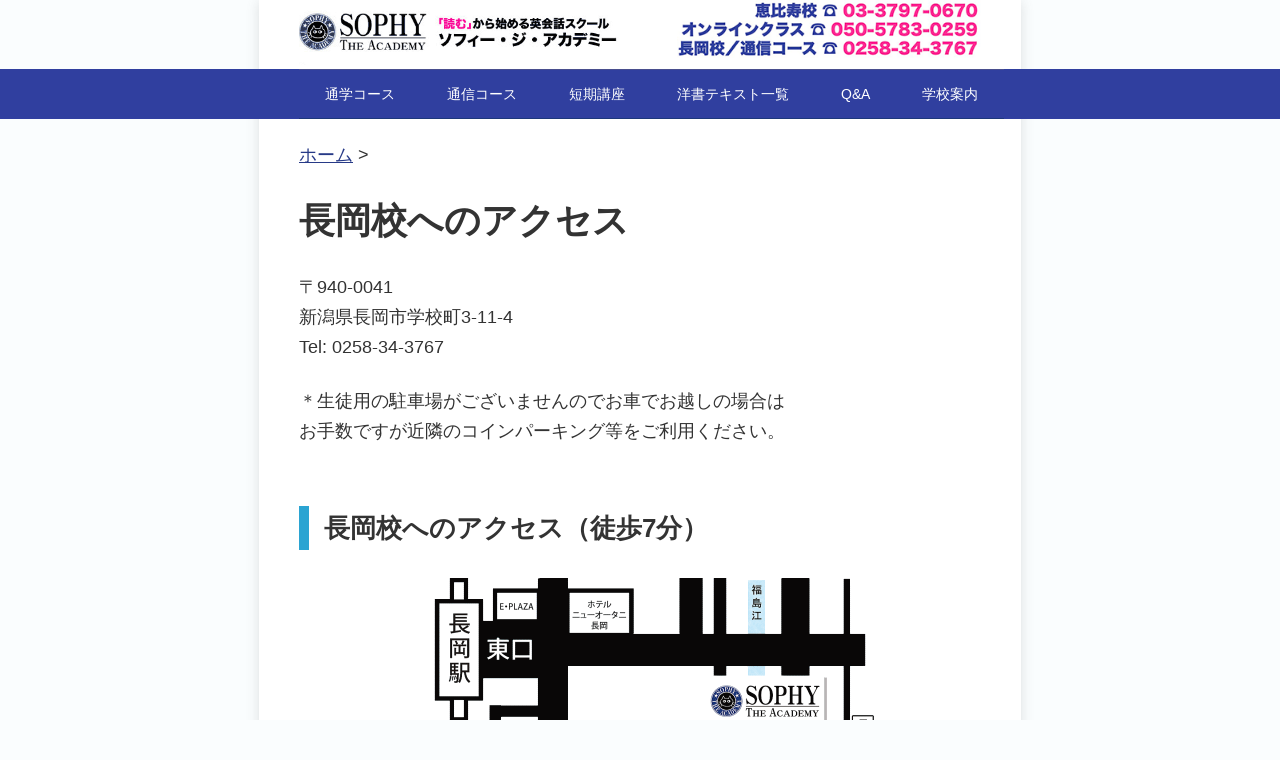

--- FILE ---
content_type: text/html; charset=UTF-8
request_url: https://www.sophy-ac.com/school-2/nagaoka
body_size: 14900
content:
<!DOCTYPE html>
<!--[if IE 7]>
<html class="ie ie7" lang="ja" prefix="og: http://ogp.me/ns# fb: http://ogp.me/ns/fb#">
<![endif]-->
<!--[if IE 8]>
<html class="ie ie8" lang="ja" prefix="og: http://ogp.me/ns# fb: http://ogp.me/ns/fb#">
<![endif]-->
<!--[if !(IE 7) & !(IE 8)]><!-->
<html lang="ja" prefix="og: http://ogp.me/ns# fb: http://ogp.me/ns/fb#">
<!--<![endif]-->
<head>
<meta charset="UTF-8" />
<meta name="viewport" content="width=device-width" />
<title>長岡校へのアクセス | ソフィー・ジ・アカデミー</title>
<link rel="profile" href="https://gmpg.org/xfn/11" />
<link rel="pingback" href="https://www.sophy-ac.com/xmlrpc.php" />
<link rel="icon" href="https://www.sophy-ac.com/favicon.ico">
<!--[if lt IE 9]>
<script src="https://www.sophy-ac.com/wp-content/themes/sophy/js/html5.js" type="text/javascript"></script>
<![endif]-->
<script type="text/javascript" src="https://www.sophy-ac.com/wp-content/themes/sophy/js/smoothscroll.js"></script>
<meta name='robots' content='max-image-preview:large' />
<script type='application/javascript'  id='pys-version-script'>console.log('PixelYourSite Free version 11.1.5.2');</script>
<link rel="alternate" type="application/rss+xml" title="ソフィー・ジ・アカデミー &raquo; フィード" href="https://www.sophy-ac.com/feed" />
<link rel="alternate" type="application/rss+xml" title="ソフィー・ジ・アカデミー &raquo; コメントフィード" href="https://www.sophy-ac.com/comments/feed" />
<link rel="alternate" title="oEmbed (JSON)" type="application/json+oembed" href="https://www.sophy-ac.com/wp-json/oembed/1.0/embed?url=https%3A%2F%2Fwww.sophy-ac.com%2Fschool-2%2Fnagaoka" />
<link rel="alternate" title="oEmbed (XML)" type="text/xml+oembed" href="https://www.sophy-ac.com/wp-json/oembed/1.0/embed?url=https%3A%2F%2Fwww.sophy-ac.com%2Fschool-2%2Fnagaoka&#038;format=xml" />
<style id='wp-img-auto-sizes-contain-inline-css' type='text/css'>
img:is([sizes=auto i],[sizes^="auto," i]){contain-intrinsic-size:3000px 1500px}
/*# sourceURL=wp-img-auto-sizes-contain-inline-css */
</style>
<style id='wp-emoji-styles-inline-css' type='text/css'>

	img.wp-smiley, img.emoji {
		display: inline !important;
		border: none !important;
		box-shadow: none !important;
		height: 1em !important;
		width: 1em !important;
		margin: 0 0.07em !important;
		vertical-align: -0.1em !important;
		background: none !important;
		padding: 0 !important;
	}
/*# sourceURL=wp-emoji-styles-inline-css */
</style>
<style id='wp-block-library-inline-css' type='text/css'>
:root{--wp-block-synced-color:#7a00df;--wp-block-synced-color--rgb:122,0,223;--wp-bound-block-color:var(--wp-block-synced-color);--wp-editor-canvas-background:#ddd;--wp-admin-theme-color:#007cba;--wp-admin-theme-color--rgb:0,124,186;--wp-admin-theme-color-darker-10:#006ba1;--wp-admin-theme-color-darker-10--rgb:0,107,160.5;--wp-admin-theme-color-darker-20:#005a87;--wp-admin-theme-color-darker-20--rgb:0,90,135;--wp-admin-border-width-focus:2px}@media (min-resolution:192dpi){:root{--wp-admin-border-width-focus:1.5px}}.wp-element-button{cursor:pointer}:root .has-very-light-gray-background-color{background-color:#eee}:root .has-very-dark-gray-background-color{background-color:#313131}:root .has-very-light-gray-color{color:#eee}:root .has-very-dark-gray-color{color:#313131}:root .has-vivid-green-cyan-to-vivid-cyan-blue-gradient-background{background:linear-gradient(135deg,#00d084,#0693e3)}:root .has-purple-crush-gradient-background{background:linear-gradient(135deg,#34e2e4,#4721fb 50%,#ab1dfe)}:root .has-hazy-dawn-gradient-background{background:linear-gradient(135deg,#faaca8,#dad0ec)}:root .has-subdued-olive-gradient-background{background:linear-gradient(135deg,#fafae1,#67a671)}:root .has-atomic-cream-gradient-background{background:linear-gradient(135deg,#fdd79a,#004a59)}:root .has-nightshade-gradient-background{background:linear-gradient(135deg,#330968,#31cdcf)}:root .has-midnight-gradient-background{background:linear-gradient(135deg,#020381,#2874fc)}:root{--wp--preset--font-size--normal:16px;--wp--preset--font-size--huge:42px}.has-regular-font-size{font-size:1em}.has-larger-font-size{font-size:2.625em}.has-normal-font-size{font-size:var(--wp--preset--font-size--normal)}.has-huge-font-size{font-size:var(--wp--preset--font-size--huge)}.has-text-align-center{text-align:center}.has-text-align-left{text-align:left}.has-text-align-right{text-align:right}.has-fit-text{white-space:nowrap!important}#end-resizable-editor-section{display:none}.aligncenter{clear:both}.items-justified-left{justify-content:flex-start}.items-justified-center{justify-content:center}.items-justified-right{justify-content:flex-end}.items-justified-space-between{justify-content:space-between}.screen-reader-text{border:0;clip-path:inset(50%);height:1px;margin:-1px;overflow:hidden;padding:0;position:absolute;width:1px;word-wrap:normal!important}.screen-reader-text:focus{background-color:#ddd;clip-path:none;color:#444;display:block;font-size:1em;height:auto;left:5px;line-height:normal;padding:15px 23px 14px;text-decoration:none;top:5px;width:auto;z-index:100000}html :where(.has-border-color){border-style:solid}html :where([style*=border-top-color]){border-top-style:solid}html :where([style*=border-right-color]){border-right-style:solid}html :where([style*=border-bottom-color]){border-bottom-style:solid}html :where([style*=border-left-color]){border-left-style:solid}html :where([style*=border-width]){border-style:solid}html :where([style*=border-top-width]){border-top-style:solid}html :where([style*=border-right-width]){border-right-style:solid}html :where([style*=border-bottom-width]){border-bottom-style:solid}html :where([style*=border-left-width]){border-left-style:solid}html :where(img[class*=wp-image-]){height:auto;max-width:100%}:where(figure){margin:0 0 1em}html :where(.is-position-sticky){--wp-admin--admin-bar--position-offset:var(--wp-admin--admin-bar--height,0px)}@media screen and (max-width:600px){html :where(.is-position-sticky){--wp-admin--admin-bar--position-offset:0px}}

/*# sourceURL=wp-block-library-inline-css */
</style><style id='global-styles-inline-css' type='text/css'>
:root{--wp--preset--aspect-ratio--square: 1;--wp--preset--aspect-ratio--4-3: 4/3;--wp--preset--aspect-ratio--3-4: 3/4;--wp--preset--aspect-ratio--3-2: 3/2;--wp--preset--aspect-ratio--2-3: 2/3;--wp--preset--aspect-ratio--16-9: 16/9;--wp--preset--aspect-ratio--9-16: 9/16;--wp--preset--color--black: #000000;--wp--preset--color--cyan-bluish-gray: #abb8c3;--wp--preset--color--white: #ffffff;--wp--preset--color--pale-pink: #f78da7;--wp--preset--color--vivid-red: #cf2e2e;--wp--preset--color--luminous-vivid-orange: #ff6900;--wp--preset--color--luminous-vivid-amber: #fcb900;--wp--preset--color--light-green-cyan: #7bdcb5;--wp--preset--color--vivid-green-cyan: #00d084;--wp--preset--color--pale-cyan-blue: #8ed1fc;--wp--preset--color--vivid-cyan-blue: #0693e3;--wp--preset--color--vivid-purple: #9b51e0;--wp--preset--gradient--vivid-cyan-blue-to-vivid-purple: linear-gradient(135deg,rgb(6,147,227) 0%,rgb(155,81,224) 100%);--wp--preset--gradient--light-green-cyan-to-vivid-green-cyan: linear-gradient(135deg,rgb(122,220,180) 0%,rgb(0,208,130) 100%);--wp--preset--gradient--luminous-vivid-amber-to-luminous-vivid-orange: linear-gradient(135deg,rgb(252,185,0) 0%,rgb(255,105,0) 100%);--wp--preset--gradient--luminous-vivid-orange-to-vivid-red: linear-gradient(135deg,rgb(255,105,0) 0%,rgb(207,46,46) 100%);--wp--preset--gradient--very-light-gray-to-cyan-bluish-gray: linear-gradient(135deg,rgb(238,238,238) 0%,rgb(169,184,195) 100%);--wp--preset--gradient--cool-to-warm-spectrum: linear-gradient(135deg,rgb(74,234,220) 0%,rgb(151,120,209) 20%,rgb(207,42,186) 40%,rgb(238,44,130) 60%,rgb(251,105,98) 80%,rgb(254,248,76) 100%);--wp--preset--gradient--blush-light-purple: linear-gradient(135deg,rgb(255,206,236) 0%,rgb(152,150,240) 100%);--wp--preset--gradient--blush-bordeaux: linear-gradient(135deg,rgb(254,205,165) 0%,rgb(254,45,45) 50%,rgb(107,0,62) 100%);--wp--preset--gradient--luminous-dusk: linear-gradient(135deg,rgb(255,203,112) 0%,rgb(199,81,192) 50%,rgb(65,88,208) 100%);--wp--preset--gradient--pale-ocean: linear-gradient(135deg,rgb(255,245,203) 0%,rgb(182,227,212) 50%,rgb(51,167,181) 100%);--wp--preset--gradient--electric-grass: linear-gradient(135deg,rgb(202,248,128) 0%,rgb(113,206,126) 100%);--wp--preset--gradient--midnight: linear-gradient(135deg,rgb(2,3,129) 0%,rgb(40,116,252) 100%);--wp--preset--font-size--small: 13px;--wp--preset--font-size--medium: 20px;--wp--preset--font-size--large: 36px;--wp--preset--font-size--x-large: 42px;--wp--preset--spacing--20: 0.44rem;--wp--preset--spacing--30: 0.67rem;--wp--preset--spacing--40: 1rem;--wp--preset--spacing--50: 1.5rem;--wp--preset--spacing--60: 2.25rem;--wp--preset--spacing--70: 3.38rem;--wp--preset--spacing--80: 5.06rem;--wp--preset--shadow--natural: 6px 6px 9px rgba(0, 0, 0, 0.2);--wp--preset--shadow--deep: 12px 12px 50px rgba(0, 0, 0, 0.4);--wp--preset--shadow--sharp: 6px 6px 0px rgba(0, 0, 0, 0.2);--wp--preset--shadow--outlined: 6px 6px 0px -3px rgb(255, 255, 255), 6px 6px rgb(0, 0, 0);--wp--preset--shadow--crisp: 6px 6px 0px rgb(0, 0, 0);}:where(.is-layout-flex){gap: 0.5em;}:where(.is-layout-grid){gap: 0.5em;}body .is-layout-flex{display: flex;}.is-layout-flex{flex-wrap: wrap;align-items: center;}.is-layout-flex > :is(*, div){margin: 0;}body .is-layout-grid{display: grid;}.is-layout-grid > :is(*, div){margin: 0;}:where(.wp-block-columns.is-layout-flex){gap: 2em;}:where(.wp-block-columns.is-layout-grid){gap: 2em;}:where(.wp-block-post-template.is-layout-flex){gap: 1.25em;}:where(.wp-block-post-template.is-layout-grid){gap: 1.25em;}.has-black-color{color: var(--wp--preset--color--black) !important;}.has-cyan-bluish-gray-color{color: var(--wp--preset--color--cyan-bluish-gray) !important;}.has-white-color{color: var(--wp--preset--color--white) !important;}.has-pale-pink-color{color: var(--wp--preset--color--pale-pink) !important;}.has-vivid-red-color{color: var(--wp--preset--color--vivid-red) !important;}.has-luminous-vivid-orange-color{color: var(--wp--preset--color--luminous-vivid-orange) !important;}.has-luminous-vivid-amber-color{color: var(--wp--preset--color--luminous-vivid-amber) !important;}.has-light-green-cyan-color{color: var(--wp--preset--color--light-green-cyan) !important;}.has-vivid-green-cyan-color{color: var(--wp--preset--color--vivid-green-cyan) !important;}.has-pale-cyan-blue-color{color: var(--wp--preset--color--pale-cyan-blue) !important;}.has-vivid-cyan-blue-color{color: var(--wp--preset--color--vivid-cyan-blue) !important;}.has-vivid-purple-color{color: var(--wp--preset--color--vivid-purple) !important;}.has-black-background-color{background-color: var(--wp--preset--color--black) !important;}.has-cyan-bluish-gray-background-color{background-color: var(--wp--preset--color--cyan-bluish-gray) !important;}.has-white-background-color{background-color: var(--wp--preset--color--white) !important;}.has-pale-pink-background-color{background-color: var(--wp--preset--color--pale-pink) !important;}.has-vivid-red-background-color{background-color: var(--wp--preset--color--vivid-red) !important;}.has-luminous-vivid-orange-background-color{background-color: var(--wp--preset--color--luminous-vivid-orange) !important;}.has-luminous-vivid-amber-background-color{background-color: var(--wp--preset--color--luminous-vivid-amber) !important;}.has-light-green-cyan-background-color{background-color: var(--wp--preset--color--light-green-cyan) !important;}.has-vivid-green-cyan-background-color{background-color: var(--wp--preset--color--vivid-green-cyan) !important;}.has-pale-cyan-blue-background-color{background-color: var(--wp--preset--color--pale-cyan-blue) !important;}.has-vivid-cyan-blue-background-color{background-color: var(--wp--preset--color--vivid-cyan-blue) !important;}.has-vivid-purple-background-color{background-color: var(--wp--preset--color--vivid-purple) !important;}.has-black-border-color{border-color: var(--wp--preset--color--black) !important;}.has-cyan-bluish-gray-border-color{border-color: var(--wp--preset--color--cyan-bluish-gray) !important;}.has-white-border-color{border-color: var(--wp--preset--color--white) !important;}.has-pale-pink-border-color{border-color: var(--wp--preset--color--pale-pink) !important;}.has-vivid-red-border-color{border-color: var(--wp--preset--color--vivid-red) !important;}.has-luminous-vivid-orange-border-color{border-color: var(--wp--preset--color--luminous-vivid-orange) !important;}.has-luminous-vivid-amber-border-color{border-color: var(--wp--preset--color--luminous-vivid-amber) !important;}.has-light-green-cyan-border-color{border-color: var(--wp--preset--color--light-green-cyan) !important;}.has-vivid-green-cyan-border-color{border-color: var(--wp--preset--color--vivid-green-cyan) !important;}.has-pale-cyan-blue-border-color{border-color: var(--wp--preset--color--pale-cyan-blue) !important;}.has-vivid-cyan-blue-border-color{border-color: var(--wp--preset--color--vivid-cyan-blue) !important;}.has-vivid-purple-border-color{border-color: var(--wp--preset--color--vivid-purple) !important;}.has-vivid-cyan-blue-to-vivid-purple-gradient-background{background: var(--wp--preset--gradient--vivid-cyan-blue-to-vivid-purple) !important;}.has-light-green-cyan-to-vivid-green-cyan-gradient-background{background: var(--wp--preset--gradient--light-green-cyan-to-vivid-green-cyan) !important;}.has-luminous-vivid-amber-to-luminous-vivid-orange-gradient-background{background: var(--wp--preset--gradient--luminous-vivid-amber-to-luminous-vivid-orange) !important;}.has-luminous-vivid-orange-to-vivid-red-gradient-background{background: var(--wp--preset--gradient--luminous-vivid-orange-to-vivid-red) !important;}.has-very-light-gray-to-cyan-bluish-gray-gradient-background{background: var(--wp--preset--gradient--very-light-gray-to-cyan-bluish-gray) !important;}.has-cool-to-warm-spectrum-gradient-background{background: var(--wp--preset--gradient--cool-to-warm-spectrum) !important;}.has-blush-light-purple-gradient-background{background: var(--wp--preset--gradient--blush-light-purple) !important;}.has-blush-bordeaux-gradient-background{background: var(--wp--preset--gradient--blush-bordeaux) !important;}.has-luminous-dusk-gradient-background{background: var(--wp--preset--gradient--luminous-dusk) !important;}.has-pale-ocean-gradient-background{background: var(--wp--preset--gradient--pale-ocean) !important;}.has-electric-grass-gradient-background{background: var(--wp--preset--gradient--electric-grass) !important;}.has-midnight-gradient-background{background: var(--wp--preset--gradient--midnight) !important;}.has-small-font-size{font-size: var(--wp--preset--font-size--small) !important;}.has-medium-font-size{font-size: var(--wp--preset--font-size--medium) !important;}.has-large-font-size{font-size: var(--wp--preset--font-size--large) !important;}.has-x-large-font-size{font-size: var(--wp--preset--font-size--x-large) !important;}
/*# sourceURL=global-styles-inline-css */
</style>

<style id='classic-theme-styles-inline-css' type='text/css'>
/*! This file is auto-generated */
.wp-block-button__link{color:#fff;background-color:#32373c;border-radius:9999px;box-shadow:none;text-decoration:none;padding:calc(.667em + 2px) calc(1.333em + 2px);font-size:1.125em}.wp-block-file__button{background:#32373c;color:#fff;text-decoration:none}
/*# sourceURL=/wp-includes/css/classic-themes.min.css */
</style>
<link rel='stylesheet' id='contact-form-7-css' href='https://www.sophy-ac.com/wp-content/plugins/contact-form-7/includes/css/styles.css' type='text/css' media='all' />
<link rel='stylesheet' id='twentytwelve-style-css' href='https://www.sophy-ac.com/wp-content/themes/sophy/style.css' type='text/css' media='all' />
<link rel='stylesheet' id='cf7cf-style-css' href='https://www.sophy-ac.com/wp-content/plugins/cf7-conditional-fields/style.css' type='text/css' media='all' />
<script type="text/javascript" id="jquery-core-js-extra">
/* <![CDATA[ */
var pysFacebookRest = {"restApiUrl":"https://www.sophy-ac.com/wp-json/pys-facebook/v1/event","debug":""};
//# sourceURL=jquery-core-js-extra
/* ]]> */
</script>
<script type="text/javascript" src="https://www.sophy-ac.com/wp-includes/js/jquery/jquery.min.js" id="jquery-core-js"></script>
<script type="text/javascript" src="https://www.sophy-ac.com/wp-includes/js/jquery/jquery-migrate.min.js" id="jquery-migrate-js"></script>
<script type="text/javascript" src="https://www.sophy-ac.com/wp-content/plugins/pixelyoursite/dist/scripts/jquery.bind-first-0.2.3.min.js" id="jquery-bind-first-js"></script>
<script type="text/javascript" src="https://www.sophy-ac.com/wp-content/plugins/pixelyoursite/dist/scripts/js.cookie-2.1.3.min.js" id="js-cookie-pys-js"></script>
<script type="text/javascript" src="https://www.sophy-ac.com/wp-content/plugins/pixelyoursite/dist/scripts/tld.min.js" id="js-tld-js"></script>
<script type="text/javascript" id="pys-js-extra">
/* <![CDATA[ */
var pysOptions = {"staticEvents":{"facebook":{"init_event":[{"delay":0,"type":"static","ajaxFire":false,"name":"PageView","pixelIds":["1813221108963984"],"eventID":"b6078010-f94d-4dbd-b7c9-60a0a591ac59","params":{"page_title":"\u9577\u5ca1\u6821\u3078\u306e\u30a2\u30af\u30bb\u30b9","post_type":"page","post_id":2046,"plugin":"PixelYourSite","user_role":"guest","event_url":"www.sophy-ac.com/school-2/nagaoka"},"e_id":"init_event","ids":[],"hasTimeWindow":false,"timeWindow":0,"woo_order":"","edd_order":""}]}},"dynamicEvents":[],"triggerEvents":[],"triggerEventTypes":[],"facebook":{"pixelIds":["1813221108963984"],"advancedMatching":{"external_id":"ccfbedacabecaaebdeedaddcdc"},"advancedMatchingEnabled":true,"removeMetadata":false,"wooVariableAsSimple":false,"serverApiEnabled":true,"wooCRSendFromServer":false,"send_external_id":null,"enabled_medical":false,"do_not_track_medical_param":["event_url","post_title","page_title","landing_page","content_name","categories","category_name","tags"],"meta_ldu":false},"debug":"","siteUrl":"https://www.sophy-ac.com","ajaxUrl":"https://www.sophy-ac.com/wp-admin/admin-ajax.php","ajax_event":"c83a6419b2","enable_remove_download_url_param":"1","cookie_duration":"7","last_visit_duration":"60","enable_success_send_form":"","ajaxForServerEvent":"1","ajaxForServerStaticEvent":"1","useSendBeacon":"1","send_external_id":"1","external_id_expire":"180","track_cookie_for_subdomains":"1","google_consent_mode":"1","gdpr":{"ajax_enabled":false,"all_disabled_by_api":false,"facebook_disabled_by_api":false,"analytics_disabled_by_api":false,"google_ads_disabled_by_api":false,"pinterest_disabled_by_api":false,"bing_disabled_by_api":false,"reddit_disabled_by_api":false,"externalID_disabled_by_api":false,"facebook_prior_consent_enabled":true,"analytics_prior_consent_enabled":true,"google_ads_prior_consent_enabled":null,"pinterest_prior_consent_enabled":true,"bing_prior_consent_enabled":true,"cookiebot_integration_enabled":false,"cookiebot_facebook_consent_category":"marketing","cookiebot_analytics_consent_category":"statistics","cookiebot_tiktok_consent_category":"marketing","cookiebot_google_ads_consent_category":"marketing","cookiebot_pinterest_consent_category":"marketing","cookiebot_bing_consent_category":"marketing","consent_magic_integration_enabled":false,"real_cookie_banner_integration_enabled":false,"cookie_notice_integration_enabled":false,"cookie_law_info_integration_enabled":false,"analytics_storage":{"enabled":true,"value":"granted","filter":false},"ad_storage":{"enabled":true,"value":"granted","filter":false},"ad_user_data":{"enabled":true,"value":"granted","filter":false},"ad_personalization":{"enabled":true,"value":"granted","filter":false}},"cookie":{"disabled_all_cookie":false,"disabled_start_session_cookie":false,"disabled_advanced_form_data_cookie":false,"disabled_landing_page_cookie":false,"disabled_first_visit_cookie":false,"disabled_trafficsource_cookie":false,"disabled_utmTerms_cookie":false,"disabled_utmId_cookie":false},"tracking_analytics":{"TrafficSource":"direct","TrafficLanding":"undefined","TrafficUtms":[],"TrafficUtmsId":[]},"GATags":{"ga_datalayer_type":"default","ga_datalayer_name":"dataLayerPYS"},"woo":{"enabled":false},"edd":{"enabled":false},"cache_bypass":"1768813652"};
//# sourceURL=pys-js-extra
/* ]]> */
</script>
<script type="text/javascript" src="https://www.sophy-ac.com/wp-content/plugins/pixelyoursite/dist/scripts/public.js" id="pys-js"></script>
<link rel="https://api.w.org/" href="https://www.sophy-ac.com/wp-json/" /><link rel="alternate" title="JSON" type="application/json" href="https://www.sophy-ac.com/wp-json/wp/v2/pages/2046" /><link rel="EditURI" type="application/rsd+xml" title="RSD" href="https://www.sophy-ac.com/xmlrpc.php?rsd" />
<meta name="generator" content="WordPress 6.9" />
<link rel="canonical" href="https://www.sophy-ac.com/school-2/nagaoka" />
<link rel='shortlink' href='https://www.sophy-ac.com/?p=2046' />
<!-- start Simple Custom CSS and JS -->
<style type="text/css">
ol.none{
  margin: 0;
  padding: 0
}

ol.none li{
  list-style: none;
  padding-left: 1.3em;
  text-indent: -1.3em;
}
</style>
<!-- end Simple Custom CSS and JS -->
<!-- start Simple Custom CSS and JS -->
<style type="text/css">
div#map1 {
    max-width: 100%;
    width: auto;
}</style>
<!-- end Simple Custom CSS and JS -->
<!-- start Simple Custom CSS and JS -->
<style type="text/css">
/*まずはお決まりのボックスサイズ算出をborer-boxに */
*,
*:before,
*:after {
  -webkit-box-sizing: inherit;
  box-sizing: inherit;
}

html {
  -webkit-box-sizing: border-box;
  box-sizing: border-box;
  font-size: 62.5%;/*rem算出をしやすくするために*/
}

.btn,
a.btn,
button.btn {
  font-size: 1.6rem;
  font-weight: 700;
  line-height: 1.5;
  position: relative;
  display: inline-block;
  padding: 1rem 4rem;
  cursor: pointer;
  -webkit-user-select: none;
  -moz-user-select: none;
  -ms-user-select: none;
  user-select: none;
  -webkit-transition: all 0.3s;
  transition: all 0.3s;
  text-align: center;
  vertical-align: middle;
  text-decoration: none;
  letter-spacing: 0.1em;
  color: #212529;
  border-radius: 0.5rem;
}

a.btn-radius-solid {
  border: 1px solid #ccc;
  background: #f1e767;
  background: -webkit-gradient(linear, left top, left bottom, from(#fdfbfb), to(#ebedee));
  background: -webkit-linear-gradient(top, #fdfbfb 0%, #ebedee 100%);
  background: linear-gradient(to bottom, #fdfbfb 0%, #ebedee 100%);
  -webkit-box-shadow: inset 1px 1px 1px #fff;
  box-shadow: inset 1px 1px 1px #fff;
}

a.btn-radius-solid:hover {
  background: -webkit-gradient(linear, left bottom, left top, from(#fdfbfb), to(#ebedee));
  background: -webkit-linear-gradient(bottom, #fdfbfb 0%, #ebedee 100%);
  background: linear-gradient(to top, #fdfbfb 0%, #ebedee 100%);
}
</style>
<!-- end Simple Custom CSS and JS -->
<!-- start Simple Custom CSS and JS -->
<style type="text/css">
.cats_paws_mark {
	padding-left: 32px;
	padding-bottom: 9px;
    background-image: url('https://www.sophy-ac.com/wp-content/uploads/2018/10/cat_footprint.png');
	background-size: 　30px;
	background-repeat: no-repeat;
    background-position: left 0px top 10px;
}
</style>
<!-- end Simple Custom CSS and JS -->
<!-- start Simple Custom CSS and JS -->
<style type="text/css">
/*全体*/
.hidden_box {
    margin: 2em 0;/*前後の余白*/
    padding: 0;
}

/*ボタン装飾*/
.hidden_box label {
    padding: 10px;
    font-size: 20px;
    font-weight: bold;
    border: solid 1px black;
    cursor :pointer;
    white-space: nowrap;
}

/*ボタンホバー時*/
.hidden_box label:hover {
    background: #efefef;
}

/*チェックは見えなくする*/
.hidden_box input {
    display: none;
}

/*中身を非表示にしておく*/
.hidden_box .hidden_show {
    height: 0;
    padding: 0;
    overflow: hidden;
    opacity: 0;
    transition: 0.8s;
}

/*クリックで中身表示*/
.hidden_box input:checked ~ .hidden_show {
    padding: 10px 0;
    height: auto;
    opacity: 1;
}</style>
<!-- end Simple Custom CSS and JS -->
<!-- start Simple Custom CSS and JS -->
<style type="text/css">
.overflow {
    overflow: auto;
}</style>
<!-- end Simple Custom CSS and JS -->
<!-- start Simple Custom CSS and JS -->
<style type="text/css">
.clearfix::after {
  content: "";
  display: block;
  clear: both;
}</style>
<!-- end Simple Custom CSS and JS -->
<!-- start Simple Custom CSS and JS -->
<style type="text/css">
@media screen and (max-width: 599px) {
		/*申し込みフォームのCSS（スマホ用）*/

		.moushikomi_container {
			grid-template-columns: 1fr;
			font-weight: bold;
		}

		.moushikomi_container .item {
			display: flex;
			padding: 9px;
			vertical-align: middle;
			padding-top: 15px;
			padding-bottom: 15px;
			padding-left: 10px;
			padding-right: 10px
		}
		.moushikomi_container .item p {
			margin-bottom: 0;
		}
		.moushikomi_container .item .label{
	    font-size: 12px;
	    padding: 3px;
	    border-radius: 3px;
	    margin-left: auto;
			display: inline-block;
			width: 10%;
			text-align: center;
	  }

	  .moushikomi_container .item .hissu {
	    color:#f5fffa;
	    background-color: #ff8c00;
		white-space: nowrap;
		width: auto;
		margin-left: 0.5em;
	  }

	  .moushikomi_container .item .ninni {
	    background-color: #bfbfbf
	  }

		.moushikomi_container .boxname {
			color: #FFF;
			background: #2ba4d2;
		}

		.moushikomi_container .tlr {
			border-top: 1px solid #8db8c9;
			border-left: 1px solid #8db8c9;
			border-right: 1px solid #8db8c9;
		}

		.moushikomi_container .tlrb {
			border: 1px solid #8db8c9;
		}

		.moushikomi_container .tr {
			border-top: 1px solid #8db8c9;
			border-right: 1px solid #8db8c9;
			border-left: 1px solid #8db8c9;
		}

		.moushikomi_container .trb {
			border-top: 1px solid #8db8c9;
			border-right: 1px solid #8db8c9;
			border-bottom: 1px solid #8db8c9;
			border-left: 1px solid #8db8c9;
			align-items: center;
		}

		.moushikomi_container .sb {
		display: grid;
		grid-template-columns: 1fr;
	}

	.moushikomi_container .nested {
		text-align: left;
		margin-top: 3px;
		display: grid;
	}

	.error {
		color: #b70000;
	}
}

@media screen and (min-width: 600px) {

.moushikomi_container {
			  display: grid;
			  grid-template-columns: 35% auto;
			  grid-template-rows: auto;
			}

			.moushikomi_container .item {
			  font-weight: bold;
			  padding: 10px;
				display: flex;
			  align-items: baseline;
			}

			.moushikomi_container .item .label{
			  font-size: 13px;
			  padding: 3px;
			  border-radius: 3px;
			  margin-left: auto;
				display: inline-block;
				width: 40px;
				text-align: center;
			}

			.moushikomi_container .item .hissu {
			  color:#f5fffa;
			  background-color: #ff8c00;
			}

			.moushikomi_container .item .ninni {
			  background-color: #bfbfbf
			}

			.moushikomi_container .boxname {
			  background: #2ba4d2;
			  color: #FFF;
			}

			.moushikomi_container .tlr {
			  border-top: 1px solid #8db8c9;
			  border-left: 1px solid #8db8c9;
			  border-right: 1px solid #8db8c9;
			}

			.moushikomi_container .tlrb {
			  border: 1px solid #8db8c9;
			}

			.moushikomi_container .tr {
			  border-top: 1px solid #8db8c9;
			  border-right: 1px solid #8db8c9;
			}

			.moushikomi_container .trb {
			  border-top: 1px solid #8db8c9;
			  border-right: 1px solid #8db8c9;
			  border-bottom: 1px solid #8db8c9;
			  align-items: center;
			}

			.moushikomi_container .sb {
			  display: grid;
			}

			.moushikomi_container .nested {
			  text-align: left;
			  margin-top: 5px;
			}
}</style>
<!-- end Simple Custom CSS and JS -->
<!-- start Simple Custom CSS and JS -->
<style type="text/css">
div.confirm-nyr {
  margin: 20 auto;
  width: 600;
  border-style: solid;
  border-width: 5px;
  border-color: #2196f3;
  border-radius: 20px;
  padding: 15px;
  box-sizing: border-box;
}

div.confirm-nyr p {
  font-size: 14px;
  margin: 10px;
}

.confirm-nyr-large {
  font-size: 25px;
  font-weight: bold;
}

.confirm-nyr-red {
  color: red;
	font-weight: bold;
}</style>
<!-- end Simple Custom CSS and JS -->
<!-- start Simple Custom CSS and JS -->
<style type="text/css">
span.yellow_highlight {
	background: linear-gradient(transparent 70%, #FFFC7C 55%);
	color: #222222;
	font-weight: bold;
}</style>
<!-- end Simple Custom CSS and JS -->
<!-- start Simple Custom CSS and JS -->
<style type="text/css">
.cats_paws li {
	list-style-type: none;
	padding-left: 32px;
	padding-bottom: 9px;
    background-image: url('https://www.sophy-ac.com/wp-content/uploads/2018/10/cat_footprint.png');
	background-size: 19px;
	background-repeat: no-repeat;
    background-position: left 0px top 4px;
}

.cats_paws dt {
	list-style-type: none;
	padding-left: 32px;
	padding-bottom: 9px;
    background-image: url('https://www.sophy-ac.com/wp-content/uploads/2018/10/cat_footprint.png');
	background-size: 19px;
	background-repeat: no-repeat;
    background-position: left 0px top 4px;
}</style>
<!-- end Simple Custom CSS and JS -->
<style type="text/css" media="screen">.fullstripe-form-title{ font-size: 120%;  color: #363636; font-weight: bold;}
.fullstripe-form-input{}
.fullstripe-form-label{font-weight: bold;}</style><style>.simplemap img{max-width:none !important;padding:0 !important;margin:0 !important;}.staticmap,.staticmap img{max-width:100% !important;height:auto !important;}.simplemap .simplemap-content{display:none;}</style>
<script>var google_map_api_key = "AIzaSyDXi9m5p6Vt-onjaAUbNgbB_fHNNgoiJZM";</script><!-- Google tag (gtag.js) -->
<script async src="https://www.googletagmanager.com/gtag/js?id=G-D1YBD7E94P"></script>
<script>
  window.dataLayer = window.dataLayer || [];
  function gtag(){dataLayer.push(arguments);}
  gtag('js', new Date());

  gtag('config', 'G-D1YBD7E94P');
</script><link rel="icon" href="https://www.sophy-ac.com/wp-content/uploads/2020/08/logo_cat_round-120x120.png" sizes="32x32" />
<link rel="icon" href="https://www.sophy-ac.com/wp-content/uploads/2020/08/logo_cat_round.png" sizes="192x192" />
<link rel="apple-touch-icon" href="https://www.sophy-ac.com/wp-content/uploads/2020/08/logo_cat_round.png" />
<meta name="msapplication-TileImage" content="https://www.sophy-ac.com/wp-content/uploads/2020/08/logo_cat_round.png" />
		<style type="text/css" id="wp-custom-css">
			iframe.youtube-16-9 {
width: 100%;
height: auto;
aspect-ratio: 16 / 9;
}		</style>
		
<!-- START - Open Graph and Twitter Card Tags 3.3.5 -->
 <!-- Facebook Open Graph -->
  <meta property="og:locale" content="ja_JP"/>
  <meta property="og:site_name" content="ソフィー・ジ・アカデミー"/>
  <meta property="og:title" content="長岡校へのアクセス"/>
  <meta property="og:url" content="https://www.sophy-ac.com/school-2/nagaoka"/>
  <meta property="og:type" content="article"/>
  <meta property="og:description" content="〒940-0041
新潟県長岡市学校町3-11-4
Tel: 0258-34-3767
＊生徒用の駐車場がございませんのでお車でお越しの場合は
お手数ですが近隣のコインパーキング等をご利用ください。

長岡校へのアクセス（徒歩7分）


	JR長岡駅改札を出て、長岡駅「東口」へ。
	「東口通り」を直進。
	右手の第四銀行、福島江（川）、北越銀行前を過ぎ、「長岡DNビル」と「グランドメゾン学校町（マンション）」の交差点を渡り、右折。
	左手の自転車保管所を過ぎ、2つ目の信号角にある「宮内ビル」を左折。
	長岡高校前、近藤歯科医院手前の2階建ての建物がソフィー・ジ・アカデ"/>
 <!-- Google+ / Schema.org -->
  <meta itemprop="name" content="長岡校へのアクセス"/>
  <meta itemprop="headline" content="長岡校へのアクセス"/>
  <meta itemprop="description" content="〒940-0041
新潟県長岡市学校町3-11-4
Tel: 0258-34-3767
＊生徒用の駐車場がございませんのでお車でお越しの場合は
お手数ですが近隣のコインパーキング等をご利用ください。

長岡校へのアクセス（徒歩7分）


	JR長岡駅改札を出て、長岡駅「東口」へ。
	「東口通り」を直進。
	右手の第四銀行、福島江（川）、北越銀行前を過ぎ、「長岡DNビル」と「グランドメゾン学校町（マンション）」の交差点を渡り、右折。
	左手の自転車保管所を過ぎ、2つ目の信号角にある「宮内ビル」を左折。
	長岡高校前、近藤歯科医院手前の2階建ての建物がソフィー・ジ・アカデ"/>
  <meta itemprop="author" content="三浦 哲"/>
  <!--<meta itemprop="publisher" content="ソフィー・ジ・アカデミー"/>--> <!-- To solve: The attribute publisher.itemtype has an invalid value -->
 <!-- Twitter Cards -->
  <meta name="twitter:title" content="長岡校へのアクセス"/>
  <meta name="twitter:url" content="https://www.sophy-ac.com/school-2/nagaoka"/>
  <meta name="twitter:description" content="〒940-0041
新潟県長岡市学校町3-11-4
Tel: 0258-34-3767
＊生徒用の駐車場がございませんのでお車でお越しの場合は
お手数ですが近隣のコインパーキング等をご利用ください。

長岡校へのアクセス（徒歩7分）


	JR長岡駅改札を出て、長岡駅「東口」へ。
	「東口通り」を直進。
	右手の第四銀行、福島江（川）、北越銀行前を過ぎ、「長岡DNビル」と「グランドメゾン学校町（マンション）」の交差点を渡り、右折。
	左手の自転車保管所を過ぎ、2つ目の信号角にある「宮内ビル」を左折。
	長岡高校前、近藤歯科医院手前の2階建ての建物がソフィー・ジ・アカデ"/>
  <meta name="twitter:card" content="summary_large_image"/>
 <!-- SEO -->
 <!-- Misc. tags -->
 <!-- is_singular -->
<!-- END - Open Graph and Twitter Card Tags 3.3.5 -->
	
<script>
  (function(i,s,o,g,r,a,m){i['GoogleAnalyticsObject']=r;i[r]=i[r]||function(){
  (i[r].q=i[r].q||[]).push(arguments)},i[r].l=1*new Date();a=s.createElement(o),
  m=s.getElementsByTagName(o)[0];a.async=1;a.src=g;m.parentNode.insertBefore(a,m)
  })(window,document,'script','//www.google-analytics.com/analytics.js','ga');
  ga('create', 'UA-11558772-1', 'auto');
  ga('require', 'displayfeatures');
  ga('require', 'linkid', 'linkid.js');
  ga('send', 'pageview');
</script>
<!-- Facebook Pixel Code -->
<script>
!function(f,b,e,v,n,t,s)
{if(f.fbq)return;n=f.fbq=function(){n.callMethod?
n.callMethod.apply(n,arguments):n.queue.push(arguments)};
if(!f._fbq)f._fbq=n;n.push=n;n.loaded=!0;n.version='2.0';
n.queue=[];t=b.createElement(e);t.async=!0;
t.src=v;s=b.getElementsByTagName(e)[0];
s.parentNode.insertBefore(t,s)}(window,document,'script',
'https://connect.facebook.net/en_US/fbevents.js');
 fbq('init', '1813221108963984');
fbq('track', 'PageView');
</script>
<noscript>
 <img height="1" width="1"
src="https://www.facebook.com/tr?id=1813221108963984&ev=PageView
&noscript=1"/>
</noscript>
<!-- End Facebook Pixel Code -->
</head>

<body class="wp-singular page-template-default page page-id-2046 page-child parent-pageid-1713 wp-theme-sophy">

<script>
  window.fbAsyncInit = function() {
    FB.init({
      appId      : '1504279086525785',
      xfbml      : true,
      version    : 'v2.2'
    });
  };
  (function(d, s, id){
     var js, fjs = d.getElementsByTagName(s)[0];
     if (d.getElementById(id)) {return;}
     js = d.createElement(s); js.id = id;
     js.src = "//connect.facebook.net/ja_JP/sdk.js";
     fjs.parentNode.insertBefore(js, fjs);
   }(document, 'script', 'facebook-jssdk'));
</script>
<div id="hidden">
<div id="page" class="hfeed site clear">

<header id="masthead" class="site-header clear" role="banner">
<hgroup class="clear">
	<h1 class="site-title"><a href="https://www.sophy-ac.com/" rel="home"><img src="https://www.sophy-ac.com/wp-content/themes/sophy/img/logo-site.png" width="320" alt="恵比寿・長岡のビジネス洋書から英語力をアップする英会話スクール。中学程度の英語力で、海外ベストセラー・ビジネス洋書が読めるようになる！ 英語のリーディング力はもちろん、リスニング力やスピーキング力も総合的に伸びる！ ソフィー・ジ・アカデミー" /></a></h1>
  <h2><img src="https://www.sophy-ac.com/wp-content/themes/sophy/img/tel.png" width="304" height="" alt="受付電話番号：　恵比寿校：03-3797-0670　長岡校／通信コース：0258-34-3767" /></h2>
	<div id="TopSubnav">
		<div class="subnav">
			<ul>
				<li><a href="/about/welcome-book"></a>
				</li>
			</ul>
		</div>
	</div>
</hgroup>

<nav id="site-navigation" class="main-navigation" role="navigation">
	<button class="menu-toggle">メニュー</button>
	<a class="assistive-text" href="#content" title="コンテンツへ移動">コンテンツへ移動</a>

	<div class="menu-%e3%82%b5%e3%82%a4%e3%83%88%e7%94%a8%e3%83%a1%e3%83%8b%e3%83%a5%e3%83%bc-container"><ul id="menu-%e3%82%b5%e3%82%a4%e3%83%88%e7%94%a8%e3%83%a1%e3%83%8b%e3%83%a5%e3%83%bc" class="nav-menu"><li id="menu-item-31755" class="menu-item menu-item-type-post_type menu-item-object-page menu-item-31755"><a href="https://www.sophy-ac.com/school">通学コース</a></li>
<li id="menu-item-1820" class="menu-item menu-item-type-post_type menu-item-object-page menu-item-1820"><a href="https://www.sophy-ac.com/correspondence">通信コース</a></li>
<li id="menu-item-24798" class="menu-item menu-item-type-post_type menu-item-object-page menu-item-24798"><a href="https://www.sophy-ac.com/short-term-top">短期講座</a></li>
<li id="menu-item-15083" class="menu-item menu-item-type-post_type menu-item-object-page menu-item-15083"><a href="https://www.sophy-ac.com/books">洋書テキスト一覧</a></li>
<li id="menu-item-8692" class="menu-item menu-item-type-post_type menu-item-object-page menu-item-8692"><a href="https://www.sophy-ac.com/about/faq">Q&#038;A</a></li>
<li id="menu-item-8611" class="menu-item menu-item-type-post_type menu-item-object-page menu-item-8611"><a href="https://www.sophy-ac.com/about">学校案内</a></li>
</ul></div></nav><!-- #site-navigation -->

</header><!-- #masthead -->
<div id="main" class="wrapper">

	<div id="primary" class="site-content">
		<div id="content" role="main">

							
<article id="post-2046" class="post-2046 page type-page status-publish">
<header class="entry-header">
<div class="breadcrumbs"><span itemscope="itemscope" itemtype="http://data-vocabulary.org/Breadcrumb"><a href="https://www.sophy-ac.com" itemprop="url"><span itemprop="title">ホーム</span></a> &gt; </span></div>
<h1 class="entry-title">長岡校へのアクセス</h1>
</header>

<div class="entry-content">
<p>〒940-0041<br />
新潟県長岡市学校町3-11-4<br />
Tel: 0258-34-3767</p>
<p>＊生徒用の駐車場がございませんのでお車でお越しの場合は<br />
お手数ですが近隣のコインパーキング等をご利用ください。</p>
<p class="clear"><div class="simplemap"><div class="simplemap-content" data-breakpoint="480" data-lat="" data-lng="" data-zoom="16" data-addr="" data-infowindow="close" data-map-type-control="false" data-map-type-id="ROADMAP" style="width:100%;height:360px;">新潟県長岡市学校町3-11-4</div></div></p>
<h2>長岡校へのアクセス（徒歩7分）</h2>
<p><img fetchpriority="high" decoding="async" src="https://www.sophy-ac.com/wp-content/uploads/2014/11/newmap.gif" alt="newmap" class="aligncenter size-full wp-image-2115" height="256" width="480" /></p>
<ol>
<li>JR長岡駅改札を出て、長岡駅「東口」へ。</li>
<li>「東口通り」を直進。</li>
<li>右手の第四銀行、福島江（川）、北越銀行前を過ぎ、「長岡DNビル」と「グランドメゾン学校町（マンション）」の交差点を渡り、右折。</li>
<li>左手の自転車保管所を過ぎ、2つ目の信号角にある「宮内ビル」を左折。</li>
<li>長岡高校前、近藤歯科医院手前の2階建ての建物がソフィー・ジ・アカデミーです。</li>
</ol>
<p><a href="https://goo.gl/maps/JQfxJ" target="_blank" rel="noopener">Googleマップで表示</a></p>
</div><!-- .entry-content -->

<!--<div class="bgbox">-->
<!--</div>-->

<footer class="entry-meta">
</footer><!-- .entry-meta -->
</article><!-- #post -->
				
<div id="comments" class="comments-area">

	
	
	
</div><!-- #comments .comments-area -->			
		</div><!-- #content -->
	</div><!-- #primary -->

	</div><!-- #main .wrapper -->
<footer id="colophon" role="contentinfo" class="clear">
<div><form role="search" method="get" id="searchform" class="searchform" action="https://www.sophy-ac.com/">
				<div>
					<label class="screen-reader-text" for="s">検索:</label>
					<input type="text" value="" name="s" id="s" />
					<input type="submit" id="searchsubmit" value="検索" />
				</div>
			</form></div>
<div class="footerbox">
<div id="footermenu" class="clear">
	<div id="secondary" class="widget-area" role="complementary">
		<aside id="text-2" class="widget widget_text">			<div class="textwidget"><p><a href="https://www.sophy-ac.com/"><img src="https://www.sophy-ac.com/wp-content/themes/sophy/img/footer-logo.png" width="200" height="60" alt="ソフィー・ジ・アカデミーのホームへ" /></a></p></div>
		</aside>	</div><!-- #secondary -->

	<div id="thirdary" class="widget-area" role="complementary">
		<aside id="nav_menu-2" class="widget widget_nav_menu"><div class="menu-%e3%83%95%e3%83%83%e3%82%bf%e3%83%bc%e7%94%a8%e3%83%a1%e3%83%8b%e3%83%a5%e3%83%bc%e4%b8%ad%e5%a4%ae-container"><ul id="menu-%e3%83%95%e3%83%83%e3%82%bf%e3%83%bc%e7%94%a8%e3%83%a1%e3%83%8b%e3%83%a5%e3%83%bc%e4%b8%ad%e5%a4%ae" class="menu"><li id="menu-item-2077" class="menu-item menu-item-type-taxonomy menu-item-object-category menu-item-2077"><a href="https://www.sophy-ac.com/information">お知らせ</a></li>
<li id="menu-item-2078" class="menu-item menu-item-type-post_type menu-item-object-page menu-item-2078"><a href="https://www.sophy-ac.com/about/faq">よくあるご質問と答え</a></li>
<li id="menu-item-2079" class="menu-item menu-item-type-post_type menu-item-object-page menu-item-2079"><a href="https://www.sophy-ac.com/about/welcome-book">資料請求・ダウンロード</a></li>
<li id="menu-item-31780" class="menu-item menu-item-type-post_type menu-item-object-page menu-item-31780"><a href="https://www.sophy-ac.com/ebisu-detail">授業料・アクセス（恵比寿校）</a></li>
<li id="menu-item-31782" class="menu-item menu-item-type-post_type menu-item-object-page menu-item-31782"><a href="https://www.sophy-ac.com/online-detail">授業料（オンラインクラス）</a></li>
<li id="menu-item-31781" class="menu-item menu-item-type-post_type menu-item-object-page menu-item-31781"><a href="https://www.sophy-ac.com/nagaoka-detail">授業料・アクセス（長岡校）</a></li>
<li id="menu-item-15084" class="menu-item menu-item-type-taxonomy menu-item-object-category menu-item-15084"><a href="https://www.sophy-ac.com/blog">学長（創業者）ブログ</a></li>
<li id="menu-item-2373" class="menu-item menu-item-type-taxonomy menu-item-object-category menu-item-2373"><a href="https://www.sophy-ac.com/staff-blog">スタッフ ブログ</a></li>
<li id="menu-item-2081" class="menu-item menu-item-type-post_type menu-item-object-page menu-item-2081"><a href="https://www.sophy-ac.com/about/staff">スタッフ紹介</a></li>
<li id="menu-item-2263" class="menu-item menu-item-type-post_type menu-item-object-page menu-item-2263"><a href="https://www.sophy-ac.com/about/sophy-method">ソフィー・メソッド</a></li>
<li id="menu-item-3227" class="menu-item menu-item-type-post_type menu-item-object-page menu-item-3227"><a href="https://www.sophy-ac.com/contact">お問い合わせ</a></li>
<li id="menu-item-37128" class="menu-item menu-item-type-taxonomy menu-item-object-category menu-item-37128"><a href="https://www.sophy-ac.com/recruit_top">採用情報</a></li>
</ul></div></aside>	</div><!-- #thirdary -->

	<div id="quaternary" class="widget-area" role="complementary">
		<aside id="nav_menu-3" class="widget widget_nav_menu"><div class="menu-%e3%83%95%e3%83%83%e3%82%bf%e3%83%bc%e7%94%a8%e3%83%a1%e3%83%8b%e3%83%a5%e3%83%bc%e5%8f%b3-container"><ul id="menu-%e3%83%95%e3%83%83%e3%82%bf%e3%83%bc%e7%94%a8%e3%83%a1%e3%83%8b%e3%83%a5%e3%83%bc%e5%8f%b3" class="menu"><li id="menu-item-2095" class="menu-item menu-item-type-custom menu-item-object-custom menu-item-2095"><a href="http://sophy-ac.com/school/schedule#ebisu">恵比寿校（現・オンライン開講）スケジュール</a></li>
<li id="menu-item-2096" class="menu-item menu-item-type-custom menu-item-object-custom menu-item-2096"><a href="http://sophy-ac.com/school/schedule#nagaoka">長岡校スケジュール</a></li>
<li id="menu-item-1830" class="menu-item menu-item-type-custom menu-item-object-custom menu-item-1830"><a href="https://reserve.sophy-ac.com/">振替システム （通学生用）</a></li>
<li id="menu-item-1829" class="menu-item menu-item-type-custom menu-item-object-custom menu-item-1829"><a href="https://www.sophy-juku.com/">ソフィー学習塾</a></li>
<li id="menu-item-14804" class="menu-item menu-item-type-post_type menu-item-object-page menu-item-14804"><a href="https://www.sophy-ac.com/books">洋書テキスト一覧</a></li>
<li id="menu-item-1827" class="menu-item menu-item-type-custom menu-item-object-custom menu-item-1827"><a href="https://www.facebook.com/SophyTheAcademy">ソフィー公式Facebook</a></li>
<li id="menu-item-7400" class="menu-item menu-item-type-custom menu-item-object-custom menu-item-7400"><a href="https://www.instagram.com/sophytheacademy/">ソフィー公式Instagram</a></li>
<li id="menu-item-11471" class="menu-item menu-item-type-custom menu-item-object-custom menu-item-11471"><a href="https://www.instagram.com/explore/tags/sophyac/">Instagram #sophyac</a></li>
<li id="menu-item-15393" class="menu-item menu-item-type-post_type menu-item-object-page menu-item-15393"><a href="https://www.sophy-ac.com/privacy_policy">プライバシー・ポリシー</a></li>
</ul></div></aside>	</div><!-- #secondary -->
</div><!-- /footermenu -->

<div id="footer-address" class="clear">
<div itemscope itemtype="http://schema.org/School" id="footer-ebisu">
<h3 itemprop="name">ソフィー・ジ・アカデミー恵比寿校／オンラインクラス</h3>
<p><span itemprop="address" itemscope itemtype="http://schema.org/PostalAddress">
	〒<span itemprop="postalCode">150-0011</span> <span itemprop="addressRegion">東京都</span><span itemprop="addressLocality">渋谷区</span><span itemprop="streetAddress">東3-14-19オークヒルズ6F</span>
</span><br />
<a href="https://www.sophy-ac.com/school/ebisu">→恵比寿校へのアクセス</a><p>
	<p class="tel">Tel:<span itemprop="telephone"><a href="tel:03-3797-0670">03-3797-0670</a></span></p>
		<p class="tel">Tel:<span itemprop="telephone"><a href="tel:050-5783-0259">050-5783-0259</a></span></p>
	<p class="reception-time">【受付時間】<br />火曜〜木曜／13:00〜17:00<br />土曜・日曜／16:30～18:00<br />月・金曜はお休み</p>
</div><!-- #footer-ebisu -->

<div itemscope itemtype="http://schema.org/School" id="footer-nagaoka">
<h3 itemprop="name">ソフィー・ジ・アカデミー長岡校／通信コース</h3>
<p><span itemprop="address" itemscope itemtype="http://schema.org/PostalAddress">
	〒<span itemprop="postalCode">940-0041</span> <span itemprop="addressRegion">新潟県</span><span itemprop="addressLocality">長岡市</span><span itemprop="streetAddress">学校町3-11-4</span>
</span><br />
<a href="https://www.sophy-ac.com/school/nagaoka">→長岡校へのアクセス</a></p>
	<p class="tel">Tel:<span itemprop="telephone"><a href="tel:0258-34-3767">0258-34-3767</a></span></p>
	<p class="reception-time">【受付時間】<br />平日／12:00〜21:30<br />
土曜／10:00〜12:00、14:00〜18:00<br />日曜・祝日はお休み</p>
</div><!-- #footer-nagaoka -->
</div><!-- #footer-address -->
<p id="copyright">&copy; Sophy The Academy All Rights Reserved. - <a href="https://www.sophy-ac.com/human-sitemap">サイトマップ</a> -</p>
</div><!-- /footerbox -->
</footer><!-- #colophon -->
</div><!-- #page -->
</div><!-- #hidden -->
<script type="speculationrules">
{"prefetch":[{"source":"document","where":{"and":[{"href_matches":"/*"},{"not":{"href_matches":["/wp-*.php","/wp-admin/*","/wp-content/uploads/*","/wp-content/*","/wp-content/plugins/*","/wp-content/themes/sophy/*","/*\\?(.+)"]}},{"not":{"selector_matches":"a[rel~=\"nofollow\"]"}},{"not":{"selector_matches":".no-prefetch, .no-prefetch a"}}]},"eagerness":"conservative"}]}
</script>
<noscript><img height="1" width="1" style="display: none;" src="https://www.facebook.com/tr?id=1813221108963984&ev=PageView&noscript=1&cd%5Bpage_title%5D=%E9%95%B7%E5%B2%A1%E6%A0%A1%E3%81%B8%E3%81%AE%E3%82%A2%E3%82%AF%E3%82%BB%E3%82%B9&cd%5Bpost_type%5D=page&cd%5Bpost_id%5D=2046&cd%5Bplugin%5D=PixelYourSite&cd%5Buser_role%5D=guest&cd%5Bevent_url%5D=www.sophy-ac.com%2Fschool-2%2Fnagaoka" alt=""></noscript>
<script type="text/javascript" src="https://www.sophy-ac.com/wp-includes/js/dist/hooks.min.js" id="wp-hooks-js"></script>
<script type="text/javascript" src="https://www.sophy-ac.com/wp-includes/js/dist/i18n.min.js" id="wp-i18n-js"></script>
<script type="text/javascript" id="wp-i18n-js-after">
/* <![CDATA[ */
wp.i18n.setLocaleData( { 'text direction\u0004ltr': [ 'ltr' ] } );
//# sourceURL=wp-i18n-js-after
/* ]]> */
</script>
<script type="text/javascript" src="https://www.sophy-ac.com/wp-content/plugins/contact-form-7/includes/swv/js/index.js" id="swv-js"></script>
<script type="text/javascript" id="contact-form-7-js-translations">
/* <![CDATA[ */
( function( domain, translations ) {
	var localeData = translations.locale_data[ domain ] || translations.locale_data.messages;
	localeData[""].domain = domain;
	wp.i18n.setLocaleData( localeData, domain );
} )( "contact-form-7", {"translation-revision-date":"2025-11-30 08:12:23+0000","generator":"GlotPress\/4.0.3","domain":"messages","locale_data":{"messages":{"":{"domain":"messages","plural-forms":"nplurals=1; plural=0;","lang":"ja_JP"},"This contact form is placed in the wrong place.":["\u3053\u306e\u30b3\u30f3\u30bf\u30af\u30c8\u30d5\u30a9\u30fc\u30e0\u306f\u9593\u9055\u3063\u305f\u4f4d\u7f6e\u306b\u7f6e\u304b\u308c\u3066\u3044\u307e\u3059\u3002"],"Error:":["\u30a8\u30e9\u30fc:"]}},"comment":{"reference":"includes\/js\/index.js"}} );
//# sourceURL=contact-form-7-js-translations
/* ]]> */
</script>
<script type="text/javascript" id="contact-form-7-js-before">
/* <![CDATA[ */
var wpcf7 = {
    "api": {
        "root": "https:\/\/www.sophy-ac.com\/wp-json\/",
        "namespace": "contact-form-7\/v1"
    }
};
//# sourceURL=contact-form-7-js-before
/* ]]> */
</script>
<script type="text/javascript" src="https://www.sophy-ac.com/wp-content/plugins/contact-form-7/includes/js/index.js" id="contact-form-7-js"></script>
<script type="text/javascript" src="https://www.sophy-ac.com/wp-content/themes/sophy/js/navigation.js" id="twentytwelve-navigation-js"></script>
<script type="text/javascript" id="wpcf7cf-scripts-js-extra">
/* <![CDATA[ */
var wpcf7cf_global_settings = {"ajaxurl":"https://www.sophy-ac.com/wp-admin/admin-ajax.php"};
//# sourceURL=wpcf7cf-scripts-js-extra
/* ]]> */
</script>
<script type="text/javascript" src="https://www.sophy-ac.com/wp-content/plugins/cf7-conditional-fields/js/scripts.js" id="wpcf7cf-scripts-js"></script>
<script type="text/javascript" src="//maps.google.com/maps/api/js?key=AIzaSyDXi9m5p6Vt-onjaAUbNgbB_fHNNgoiJZM" id="google-maps-api-js"></script>
<script type="text/javascript" src="https://www.sophy-ac.com/wp-content/plugins/simple-map/js/simple-map.min.js" id="simplemap-js"></script>
<script id="wp-emoji-settings" type="application/json">
{"baseUrl":"https://s.w.org/images/core/emoji/17.0.2/72x72/","ext":".png","svgUrl":"https://s.w.org/images/core/emoji/17.0.2/svg/","svgExt":".svg","source":{"concatemoji":"https://www.sophy-ac.com/wp-includes/js/wp-emoji-release.min.js"}}
</script>
<script type="module">
/* <![CDATA[ */
/*! This file is auto-generated */
const a=JSON.parse(document.getElementById("wp-emoji-settings").textContent),o=(window._wpemojiSettings=a,"wpEmojiSettingsSupports"),s=["flag","emoji"];function i(e){try{var t={supportTests:e,timestamp:(new Date).valueOf()};sessionStorage.setItem(o,JSON.stringify(t))}catch(e){}}function c(e,t,n){e.clearRect(0,0,e.canvas.width,e.canvas.height),e.fillText(t,0,0);t=new Uint32Array(e.getImageData(0,0,e.canvas.width,e.canvas.height).data);e.clearRect(0,0,e.canvas.width,e.canvas.height),e.fillText(n,0,0);const a=new Uint32Array(e.getImageData(0,0,e.canvas.width,e.canvas.height).data);return t.every((e,t)=>e===a[t])}function p(e,t){e.clearRect(0,0,e.canvas.width,e.canvas.height),e.fillText(t,0,0);var n=e.getImageData(16,16,1,1);for(let e=0;e<n.data.length;e++)if(0!==n.data[e])return!1;return!0}function u(e,t,n,a){switch(t){case"flag":return n(e,"\ud83c\udff3\ufe0f\u200d\u26a7\ufe0f","\ud83c\udff3\ufe0f\u200b\u26a7\ufe0f")?!1:!n(e,"\ud83c\udde8\ud83c\uddf6","\ud83c\udde8\u200b\ud83c\uddf6")&&!n(e,"\ud83c\udff4\udb40\udc67\udb40\udc62\udb40\udc65\udb40\udc6e\udb40\udc67\udb40\udc7f","\ud83c\udff4\u200b\udb40\udc67\u200b\udb40\udc62\u200b\udb40\udc65\u200b\udb40\udc6e\u200b\udb40\udc67\u200b\udb40\udc7f");case"emoji":return!a(e,"\ud83e\u1fac8")}return!1}function f(e,t,n,a){let r;const o=(r="undefined"!=typeof WorkerGlobalScope&&self instanceof WorkerGlobalScope?new OffscreenCanvas(300,150):document.createElement("canvas")).getContext("2d",{willReadFrequently:!0}),s=(o.textBaseline="top",o.font="600 32px Arial",{});return e.forEach(e=>{s[e]=t(o,e,n,a)}),s}function r(e){var t=document.createElement("script");t.src=e,t.defer=!0,document.head.appendChild(t)}a.supports={everything:!0,everythingExceptFlag:!0},new Promise(t=>{let n=function(){try{var e=JSON.parse(sessionStorage.getItem(o));if("object"==typeof e&&"number"==typeof e.timestamp&&(new Date).valueOf()<e.timestamp+604800&&"object"==typeof e.supportTests)return e.supportTests}catch(e){}return null}();if(!n){if("undefined"!=typeof Worker&&"undefined"!=typeof OffscreenCanvas&&"undefined"!=typeof URL&&URL.createObjectURL&&"undefined"!=typeof Blob)try{var e="postMessage("+f.toString()+"("+[JSON.stringify(s),u.toString(),c.toString(),p.toString()].join(",")+"));",a=new Blob([e],{type:"text/javascript"});const r=new Worker(URL.createObjectURL(a),{name:"wpTestEmojiSupports"});return void(r.onmessage=e=>{i(n=e.data),r.terminate(),t(n)})}catch(e){}i(n=f(s,u,c,p))}t(n)}).then(e=>{for(const n in e)a.supports[n]=e[n],a.supports.everything=a.supports.everything&&a.supports[n],"flag"!==n&&(a.supports.everythingExceptFlag=a.supports.everythingExceptFlag&&a.supports[n]);var t;a.supports.everythingExceptFlag=a.supports.everythingExceptFlag&&!a.supports.flag,a.supports.everything||((t=a.source||{}).concatemoji?r(t.concatemoji):t.wpemoji&&t.twemoji&&(r(t.twemoji),r(t.wpemoji)))});
//# sourceURL=https://www.sophy-ac.com/wp-includes/js/wp-emoji-loader.min.js
/* ]]> */
</script>
<script defer src="https://static.cloudflareinsights.com/beacon.min.js/vcd15cbe7772f49c399c6a5babf22c1241717689176015" integrity="sha512-ZpsOmlRQV6y907TI0dKBHq9Md29nnaEIPlkf84rnaERnq6zvWvPUqr2ft8M1aS28oN72PdrCzSjY4U6VaAw1EQ==" data-cf-beacon='{"version":"2024.11.0","token":"bd43e4123e644ce0b377d42bba35fd98","r":1,"server_timing":{"name":{"cfCacheStatus":true,"cfEdge":true,"cfExtPri":true,"cfL4":true,"cfOrigin":true,"cfSpeedBrain":true},"location_startswith":null}}' crossorigin="anonymous"></script>
</body>
</html>


--- FILE ---
content_type: text/css
request_url: https://www.sophy-ac.com/wp-content/themes/sophy/style.css
body_size: 10541
content:
/*
Theme Name: Twenty Twelve
Theme URI: http://wordpress.org/themes/twentytwelve
Author: the WordPress team
Author URI: http://wordpress.org/
Description: The 2012 theme for WordPress is a fully responsive theme that looks great on any device. Features include a front page template with its own widgets, an optional display font, styling for post formats on both index and single views, and an optional no-sidebar page template. Make it yours with a custom menu, header image, and background.
Version: 1.5
License: GNU General Public License v2 or later
License URI: http://www.gnu.org/licenses/gpl-2.0.html
Tags: light, gray, white, one-column, two-columns, right-sidebar, fluid-layout, responsive-layout, custom-background, custom-header, custom-menu, editor-style, featured-images, flexible-header, full-width-template, microformats, post-formats, rtl-language-support, sticky-post, theme-options, translation-ready
Text Domain: twentytwelve

This theme, like WordPress, is licensed under the GPL.
Use it to make something cool, have fun, and share what you've learned with others.
*/

/* =Reset
-------------------------------------------------------------- */

html, body, div, span, applet, object, iframe, h1, h2, h3, h4, h5, h6, p, blockquote, pre, a, abbr, acronym, address, big, cite, code, del, dfn, em, img, ins, kbd, q, s, samp, small, strike, strong, sub, sup, tt, var, b, u, i, center, dl, dt, dd, ol, ul, li, fieldset, form, label, legend, table, caption, tbody, tfoot, thead, tr, th, td, article, aside, canvas, details, embed, figure, figcaption, footer, header, hgroup, menu, nav, output, ruby, section, summary, time, mark, audio, video {
	margin: 0;
	padding: 0;
	border: 0;
	font-size: 100%;
	vertical-align: baseline;
}
body {
	line-height: 1;
}
ol,
ul {
	list-style: none;
	padding-left: 10px;
}
blockquote,
q {
	quotes: none;
}
blockquote:before,
blockquote:after,
q:before,
q:after {
	content: '';
	content: none;
}
table {
	border-collapse: collapse;
	border-spacing: 0;
}
caption,
th,
td {
	font-weight: normal;
	text-align: left;
}
h1,
h2,
h3,
h4,
h5,
h6 {
	clear: both;
}
html {
	overflow-y: scroll;
	font-size: 100%;
	-webkit-text-size-adjust: 100%;
	-ms-text-size-adjust: 100%;
}
/* a:focus {
	outline: thin dotted;
} */
article,
aside,
details,
figcaption,
figure,
footer,
header,
hgroup,
nav,
section {
	display: block;
}
audio,
canvas,
video {
	display: inline-block;
}
audio:not([controls]) {
	display: none;
}
del {
	color: #333;
}
ins {
	background: #fff9c0;
	text-decoration: none;
}
hr {
	background-color: #ccc;
	border: 0;
	height: 1px;
	margin: 24px;
}
sub,
sup {
	font-size: 75%;
	line-height: 0;
	position: relative;
	vertical-align: baseline;
}
sup {
	top: -0.5em;
}
sub {
	bottom: -0.25em;
}
small {
	font-size: smaller;
}
img {
	border: 0;
	-ms-interpolation-mode: bicubic;
}

/* Clearing floats */
.clear:after,
.wrapper:after,
.format-status .entry-header:after {
	clear: both;
}
.clear:before,
.clear:after,
.wrapper:before,
.wrapper:after,
.format-status .entry-header:before,
.format-status .entry-header:after {
	display: table;
	content: "";
}


/* =Repeatable patterns
-------------------------------------------------------------- */

/* Small headers */
.page-title,
.widget-title{
	font-size: 11px;
	line-height: 2;
	font-weight: bold;
	text-transform: uppercase;
}

/* Shared Post Format styling */
article.format-quote footer.entry-meta,
article.format-link footer.entry-meta,
article.format-status footer.entry-meta {
	font-size: 11px;
	line-height: 2.181818182;
}

/* Form fields, general styles first */
button,
input,
select,
textarea {
	font-size: 18px;
	border: 1px solid #ccc;
	border-radius: 3px;
	font-family: inherit;
	padding: 17px;
}
button,
input {
	line-height: normal;
}
textarea {
	font-size: 100%;
	overflow: auto;
	vertical-align: top;
}

/* Reset non-text input types */
input[type="checkbox"],
input[type="radio"],
input[type="file"],
input[type="hidden"],
input[type="image"],
input[type="color"] {
	border: 0;
	border-radius: 0;
	padding: 0;
}

/* Buttons */
.menu-toggle,
input[type="submit"],
input[type="button"],
input[type="reset"],
article.post-password-required input[type=submit],
.bypostauthor cite span{
	-webkit-appearance: none;
	padding: 18px 18px;
	font-size: 18px;
	line-height: 1.428571429;
	font-weight: normal;
	color: #FFFFFF;
	background-color: #2ba4d2;
	background-repeat: repeat-x;
  border: 1px solid #2ba4d2;
	border-radius: 3px;
}
input[type="submit"].backbtn{
	-webkit-appearance: none;
	padding: 20px 20px;
	font-size: 18px;
	line-height: 1.428571429;
	font-weight: normal;
	color: #2196F3;
	background-color: #FFFFFF;
	background-repeat: repeat-x;
  border: 1px solid #2196F3;
	border-radius: 3px;
}
.menu-toggle,
button,
input[type="submit"],
input[type="button"],
input[type="reset"] {
	cursor: pointer;
}
button[disabled],
input[disabled] {
	cursor: default;
}
.menu-toggle:hover,
.menu-toggle:focus,
button:hover,
input[type="button"]:hover,
input[type="submit"]:hover,
input[type="reset"]:hover,
article.post-password-required input[type=submit]:hover {
	color: #FFFFFF;
	background-color: #2a7896;
	background-repeat: repeat-x;

}
input[type="submit"].backbtn:hover {
	color: #2196F3;
	background-color: #BBDEFB;
	background-repeat: repeat-x;

}
.menu-toggle:active,
.menu-toggle.toggled-on,
button:active,
input[type="submit"]:active,
input[type="button"]:active,
input[type="reset"]:active {
	color: #FFFFFF;
	background-color: #1976D2;
	background-repeat: repeat-x;
}
.bypostauthor cite span {
	color: #fff;
	background-color: #21759b;
	background-image: none;
	border: 1px solid #1f6f93;
	border-radius: 2px;
	box-shadow: none;
	padding: 0;
}

/* Responsive images */
.entry-content img,
.comment-content img,
.widget img {
	max-width: 100%; /* Fluid images for posts, comments, and widgets */
}
img[class*="align"],
img[class*="wp-image-"],
img[class*="attachment-"] {
	height: auto; /* Make sure images with WordPress-added height and width attributes are scaled correctly */
}
img.size-full,
img.size-large,
img.header-image,
img.wp-post-image {
	max-width: 100%;
	height: auto; /* Make sure images with WordPress-added height and width attributes are scaled correctly */
}

/* Make sure videos and embeds fit their containers */
embed,
iframe,
object,
video {
	max-width: 100%;
}
.entry-content .twitter-tweet-rendered {
	max-width: 100% !important; /* Override the Twitter embed fixed width */
}

/* Images */
.alignleft {
	float: left;
}
.alignright {
	float: right;
}
.aligncenter {
	display: block;
	margin-left: auto;
	margin-right: auto;
}
.entry-content img,
.comment-content img,
.widget img,
img.header-image,
img.wp-post-image {
	/* Add fancy borders to all WordPress-added images but not things like badges and icons and the like */
	border-radius: 3px;
}
.wp-caption {
	max-width: 100%; /* Keep wide captions from overflowing their container. */
	padding: 4px;
}
.wp-caption .wp-caption-text,
.gallery-caption,
.entry-caption {
	font-style: italic;
	font-size: 12px;
	line-height: 2;
	color: #757575;
}
img.wp-smiley,
.rsswidget img {
	border: 0;
	border-radius: 0;
	box-shadow: none;
	margin-bottom: 0;
	margin-top: 0;
	padding: 0;
}
.entry-content dl.gallery-item {
	margin: 0;
}
.gallery-item a,
.gallery-caption {
	width: 90%;
}
.gallery-item a {
	display: block;
}
.gallery-caption a {
	display: inline;
}
.gallery-columns-1 .gallery-item a {
	max-width: 100%;
	width: auto;
}
.gallery .gallery-icon img {
	height: auto;
	max-width: 90%;
	padding: 5%;
}
.gallery-columns-1 .gallery-icon img {
	padding: 3%;
}

/* Navigation */
.site-content nav {
	clear: both;
	line-height: 2;
	overflow: hidden;
}
#nav-above {
	padding: 24px 0;
}
#nav-above {
	display: none;
}
.paged #nav-above {
	display: block;
}
.nav-previous,
.previous-image {
	float: left;
	width: 50%;
}
.nav-next,
.next-image {
	float: right;
	text-align: right;
	width: 50%;
}
.nav-single + .comments-area,
#comment-nav-above {
	margin: 48px 0;
}

/* Author profiles */
.author .archive-header {
	margin-bottom: 24px;
	}
.author.archive .author-info {
	border-top: 0;
	margin: 0 0 48px;
	}
.author.archive .author-avatar {
	margin-top: 0;
	}


/* =Basic structure
-------------------------------------------------------------- */

/* Body, links, basics */
html {
}
body {
	font-size: 18px;
	font-family:"Hiragino Kaku Gothic Pro","ヒラギノ角ゴ Pro W4",'メイリオ',"Osaka","ＭＳ Ｐゴシック ",sans-serif;
	text-rendering: optimizeLegibility;
	color: #333333;
}
a:link {
	color: #273a87;
}
a:hover {
	color: #c82a39;
}
a:visited {
	color: #642b79;
}

/* Assistive text */
.assistive-text,
.site .screen-reader-text {
	position: absolute !important;
	clip: rect(1px, 1px, 1px, 1px);
}
.main-navigation .assistive-text:focus {
	background: #fff;
	border: 2px solid #333;
	border-radius: 3px;
	clip: auto !important;
	color: #000;
	display: block;
	font-size: 12px;
	padding: 12px;
	position: absolute;
	top: 5px;
	left: 5px;
	z-index: 100000; /* Above WP toolbar */
}

/* Page structure */
.site {
	background-color: #fff;
}
.site-content {
	margin: 24px 0 0;
}
.widget-area {
	margin: 24px 0 0;
}

/* Header */
.site-header {
	margin: 0;
	padding: 0;
}
.site-header h1,
.-header h2 {
	text-align: center;
}
.site-header h1 {
	font-size: 24px;
	line-height: 1;
	margin-bottom: 0;
}
.site-header h2 {
	font-weight: normal;
	font-size: 13px;
	line-height: 1;
}
.header-image {
	margin-top: 24px;
}

#TopSubnav body {
	margin: 0;
	padding: 0;
}
#TopSubnav{
	position: absolute;
	top: 7.3%;
	left 50%;
	margin-left: 680px;
	font-size: 70%;
	s-index: 5000;
}

/* Navigation Menu */
.main-navigation {
	text-align: center;
}
.main-navigation ul.nav-menu,
.main-navigation div.nav-menu > ul {
	text-align: left;
	width: 100%;
	text-indent: 0;
	position: relative;
	margin: 0 -300% 0 -300%;
	padding: 0 300% 0 200%;
	}
.main-navigation ul,
.main-navigation ul li a {
		line-height: 2;
		background: #303F9F; /* Old browsers */
		}
.main-navigation li {
	font-size: 14px;
	line-height: 1.42857143;
}
.main-navigation li a,
.main-navigation li {
	display: block;
	text-decoration: none;
	float: left;
	}
.main-navigation li a {
	border-top: #494e8e 1px solid;
	border-bottom: #1d387b 1px solid;
	color: #fff;
	white-space: nowrap;
	font-weight: normal;
	}

.main-navigation li a:hover,
.main-navigation .current-menu-item > a,
.main-navigation .current-menu-ancestor > a,
.main-navigation .current_page_item > a,
.main-navigation .current_page_ancestor > a,
.mame-shiba-inu-puppies .main-navigation li.menu-item-207 a,
.tips-to-keep-a-mame-shiba-inu-dog .main-navigation li.menu-item-222 a,
.secrets-of-popularity .main-navigation li.menu-item-245 a,
.customers-voice .main-navigation li.menu-item-194 a,
.bits-of-knowledge .main-navigation li.menu-item-293 a {
	background: #536DFE; /* Old browsers */
	/* font-weight: bold; */
	}
.main-navigation li {
	margin: 0;
	position: relative;
	}

/* Banner */
section[role="banner"] {
	margin-bottom: 48px;
}

/* Sidebar */
.widget-area .widget {
	-webkit-hyphens: auto;
	-moz-hyphens: auto;
	hyphens: auto;
	margin-bottom: 48px;
	word-wrap: break-word;
}
.widget-area .widget h3 {
	margin-bottom: 24px;
}
.widget-area .widget p,
.widget-area .widget li,
.widget-area .widget .textwidget {
	line-height: 1.8;
}
.widget-area .widget p {
	margin-bottom: 24px;
}
.widget-area .textwidget ul {
	list-style: disc outside;
	margin: 0 0 24px;
}
.widget-area .textwidget li {
	margin-left: 36px;
}
.widget-area .widget a {
}
.widget-area .widget a:hover {
}
.widget-area .widget a:visited {
}
.widget-area #s {
	width: 53.66666666666%; /* define a width to avoid dropping a wider submit button */
}
/* Footer */
footer[role="contentinfo"] {
	clear: both;
	line-height: 2;
	}

.footerbox {
	position: relative;
	margin: 40px -500% 0 -500%;
	padding: 40px 500% 0 500%;
	background: rgba(0,0,0,0.03);
	}
#footer-address {
	border-top: #CCCCCC 1px solid;
	padding-top: 24px;
	}
#footer-ebisu,
#footer-nagaoka {
	margin: 24px 0;
	}
#footer-address h3 {
	font-size: 16px;
	font-weight: bold;
	line-height: 1.3;
	color: #333333;
	}
#footer-address p {
	font-size: 14px;
	line-height: 1.3;
	}
#footer-address .tel a {
	text-decoration: none;
	font-weight: bold;
	font-size: 24px;
	color: #ff3399;
	}
#footer-address .tel {
	font-weight: bold;
	font-size: 24px;
	color: #ff3399;
	}
#footer-address p.reception-time {
	font-weight: bold;
	}
p#copyright {
	border-top: #CCCCCC 1px solid;
	text-align: center;
	padding: 24px 0;
	}

	/*  個別記事のヘッダーのタグの装飾 */
		#header-tag {
			height: 60px;
		}

		#header-tag ul:after {
			content: "";
			display: block;
			clear: both;
		}

		#header-tag li {
	    float: left;
	    background: #2ba4d2;
			margin-right: 10px;
			margin-bottom: 9px;
			padding: 12px;
			border-radius: 10px;
		}

		#header-tag li a {
			text-decoration: none;
			color: #fff;
		}

		#header-tag-container {
			width: 100%;
		}

/* =Main content and comment content
-------------------------------------------------------------- */

.entry-meta {
	clear: both;
}
.entry-header {
	margin-bottom: 24px;
}
.entry-header img.wp-post-image {
	margin-bottom: 24px;
}
.entry-header .entry-title a {

}
.entry-header .entry-format {
	margin-top: 24px;
	font-weight: normal;
}
.entry-header .comments-link {
	margin-top: 24px;
	font-size: 13px;
	line-height: 1.846153846;
	color: #757575;
}
.comments-link a,
.entry-meta a {

}
.comments-link a:hover,
.entry-meta a:hover {

}
article.sticky .featured-post {
	border-top: 4px double #ededed;
	border-bottom: 4px double #ededed;
	color: #757575;
	font-size: 13px;
	line-height: 3.692307692;
	margin-bottom: 24px;
	text-align: center;
}
.entry-content,
.entry-summary,
.mu_register {
	line-height: 1.7;
}
.entry-summary img {
	float: left;
	margin: 4px 16px 0 0;
	}
.entry-content h1,
.comment-content h1,
.entry-content h2,
.comment-content h2,
.entry-content h3,
.comment-content h3,
.entry-content h4,
.comment-content h4,
.entry-content h5,
.comment-content h5,
.entry-content h6,
.comment-content h6 {
	margin: 36px 0 26px 0; /* 元々は 36 0 18 0*/
	line-height: 1.714285714;
}
.breadcrumbs,
.topic-path {
	padding-bottom: 30px;  /*元は12px*/
	}
.archive-title,
.entry-title,
.entry-content h1,
.comment-content h1 {
	font-size: 36px;
	line-height: 1.5;
}
.entry-header h2.entry-title,
.entry-content h2,
.comment-content h2,
.mu_register h2 {
	font-size: 26px;
	line-height: 1.7;
	padding-left: 15px;
	border-left: rgb(43, 164, 210) 10px solid;
}

a.title {
	font-size: 26px;
	line-height: 1.7;
	padding-left: 15px;
	border-left: rgb(43, 164, 210) 10px solid;
}


.entry-content h3,
.comment-content h3,
.similar-posts h3 {
	font-size: 21px;
	line-height: 1.7;
	border-bottom: #2BA4D2 2px solid;
}
.entry-content h4,
.comment-content h4 {
	font-size: 18px;
	line-height: 1.7;
}
.entry-content h5,
.comment-content h5 {
	font-size: 13px;
	line-height: 1.846153846;
}
.entry-content h6,
.comment-content h6 {
	font-size: 12px;
	line-height: 1.846153846;
}
.entry-content p,
.entry-summary p,
.comment-content p,
.mu_register p {
	margin: 0 0 24px;
	line-height: 1.714285714;
}
.entry-content ol,
.comment-content ol,
.entry-content ul,
.comment-content ul,
.mu_register ul,
.similar-posts ul {
	margin: 0 0 24px;
	line-height: 1.714285714;
}
.entry-content ul ul,
.comment-content ul ul,
.entry-content ol ol,
.comment-content ol ol,
.entry-content ul ol,
.comment-content ul ol,
.entry-content ol ul,
.comment-content ol ul {
	margin-bottom: 0;
}
.entry-content ul,
.comment-content ul,
.mu_register ul,
.similar-posts ul {
	list-style: disc outside;
}
.entry-content ol,
.comment-content ol {
	list-style: decimal inside;
}
.entry-content blockquote,
.comment-content blockquote {
	margin-bottom: 24px;
	padding: 24px;
	font-style: italic;
}
.entry-content blockquote p:last-child,
.comment-content blockquote p:last-child {
	margin-bottom: 0;
}
.entry-content code,
.comment-content code {
	font-family: Consolas, Monaco, Lucida Console, monospace;
	font-size: 12px;
	line-height: 2;
}
.entry-content pre,
.comment-content pre {
	border: 1px solid #ededed;
	color: #666;
	font-family: Consolas, Monaco, Lucida Console, monospace;
	font-size: 12px;
	line-height: 1.714285714;
	margin: 24px 0;
	overflow: auto;
	padding: 24px;
}
.entry-content pre code,
.comment-content pre code {
	display: block;
}
.entry-content abbr,
.comment-content abbr,
.entry-content dfn,
.comment-content dfn,
.entry-content acronym,
.comment-content acronym {
	border-bottom: 1px dotted #666;
	cursor: help;
}
.entry-content address,
.comment-content address {
	display: block;
	line-height: 1.714285714;
	margin: 0 0 24px;
}
img.alignleft,
.wp-caption.alignleft {
	margin: 12px 24px 12px 0;
}
img.alignright,
.wp-caption.alignright {
	margin: 12px 0 12px 24px;
}
img.aligncenter,
.wp-caption.aligncenter {
	clear: both;
	margin-top: 12px;
	margin-bottom: 12px;
}
.entry-content embed,
.entry-content iframe,
.entry-content object,
.entry-content video {
	margin-bottom: 24px;
}
.entry-content dl,
.comment-content dl {
	margin: 0 24px;
}
.entry-content dt,
.comment-content dt {
	font-weight: bold;
	line-height: 1.714285714;
}
.entry-content dd,
.comment-content dd {
	line-height: 1.714285714;
	margin-bottom: 24px;
}
.entry-content table,
.comment-content table {
	border-bottom: 1px solid #ededed;
	line-height: 2;
	margin: 0 0 24px;
	width: 100%;
}
.entry-content table caption,
.comment-content table caption {
	font-size: 16px;
	margin: 24px 0;
}
.entry-content td,
.entry-content th,
.comment-content td,
.entry-content th,
.comment-content th {
	border-top: 1px solid #ededed;
	padding: 6px 10px 6px 0;
}
.entry-content th,
.comment-content th {
	font-weight: bold;
	text-align: left;
	}
.site-content article {
	margin-bottom: 12px;
	padding-top:0;
	padding-bottom: 24px;
	word-wrap: break-word;
	-webkit-hyphens: auto;
	-moz-hyphens: auto;
	hyphens: auto;
}
.archive .site-content article {
	padding-top:36px;
	border-top: 1px solid #EEE;
	}
.page-links {
	clear: both;
	line-height: 1.714285714;
}
footer.entry-meta {
	margin-top: 24px;
	font-size: 13px;
	line-height: 1.846153846;
	color: #757575;
}
.single-author .entry-meta .by-author {
	display: none;
}
.mu_register h2 {
	color: #757575;
	font-weight: normal;
}
/* はみ出す囲み */
#hidden {
	overflow: hidden;
	}
.bgbox {
	position: relative;
	margin: 40px -500%;
	padding: 40px 500%;
	background: rgba(0,0,0,0.03);
	}
.bgbox:before {
	content: "";
	position: absolute;
	top: 0%;
	left: 50%;
	height: 0;
	width: 0;
	border: 40px solid transparent;
	border-top-color: #FFF;
	margin-left: -40px;
	}
.bgbox:after {
	content: "";
	position: absolute;
	top: 100%;
	left: 50%;
	height: 0;
	width: 0;
	border: 40px solid transparent;
	border-top-color: rgba(0,0,0,0.03);
	margin-left: -40px;
	}
/* 洋書テキストのラインナップ */
.entry-content .textbooks-lineup dl {
	margin-left: 0;
	clear: both;
	}
.entry-content .textbooks-lineup dl dt {
	width 130px;
	float: left;
	margin: 6px 12px 6px 0;
	}
.entry-content .textbooks-lineup dl dd {
	font-size: 14px;
	}
.entry-content .textbooks-lineup dl dd strong span {
	font-size: 22px;
	}
/* クラスの紹介 */
.classbox {
	margin: 24px 0;
	padding: 0 24px;
	/* border: #cd3333 6px solid; */
	border: #2BA4D2 6px solid;
	border-radius: 8px;
	}
.entry-content .classbox .classheading {
	margin-bottom: 0;
	font-size: 36px;
	line-height: 1;
	color: #cd3333;
	border-bottom: 0;
	}
.entry-content .classbox h4 {
	margin-top: 0;
	font-size: 16px;
	color: #cd3333;
	line-height: 1.6;
	border-bottom: #cd3333 1px solid;
	}
/* メリット、ソフィーメソッド、1ヶ月の流れ、オススメ */
.meritbox,
.methodbox,
.cyclebox,
.recommendbox {
	margin: 24px 0;
	padding: 0 12px;
	/* border: #cd3333 6px solid; */
	border: #2BA4D2 6px solid;

	border-radius: 8px;
	background: #FFF;
	}
.entry-content .meritbox h3,
.entry-content .methodbox h3,
.entry-content .cyclebox h3,
.entry-content .recommendbox h3 {
	margin: 16px 0;
	line-height: 1.3;
	}
.entry-content .meritbox h3 small,
.entry-content .methodbox h3 small,
.entry-content .cyclebox h3 small,
.entry-content .recommendbox h3 small {
	color: #ff33cc;
	}
.entry-content .meritbox ul,
.entry-content .recommendbox ul {
	padding-top: 24px;
	}
/* 埋め込み動画のレスポンシブ対応 */
div.iframeWrap {
	position: relative;
	padding-bottom: 56.25%;
	padding-top: 30px;
	height: 0;
	overflow: hidden;
	}
div.iframeWrap iframe {
	position: absolute;
	top: 0;
	left: 0;
	width: 100%;
	height: 100%;
	}
/* 体験会 */
.schedule {
	}
.entry-content .schedule .schedule-ebis,
.entry-content .schedule .schedule-nagaoka {
	margin: 24px 0;
	padding: 0;
	/* border: #cd3333 6px solid; */
	border: #2BA4D2 6px solid;
	border-radius: 8px;
	background: #FFF;
	}
.entry-content .schedule .schedule-ebis h4,
.entry-content .schedule .schedule-nagaoka h4 {
	margin: 16px 0 8px 16px;
	}
/* 通信コース テキスト*/
.textbox {
	}
.entry-content .textbox .textbox-01,
.entry-content .textbox .textbox-02 {
	margin: 24px 0;
	padding: 0;
	border: #cd3333 6px solid;
	border-radius: 16px;
	background: #FFF;
	}
.entry-content .textbox .textbox-01 h3,
.entry-content .textbox .textbox-02 h3 {
	color: #cd3333;
	border-bottom: 0;
	margin: 16px 16px 0 16px;
	line-height: 1.1;
	text-align: center;
	}
.entry-content .textbox .textbox-01 h4,
.entry-content .textbox .textbox-02 h4,
.entry-content .textbox .textbox-01 p,
.entry-content .textbox .textbox-02 p {
	margin: 16px 16px 8px 16px;
	}

/* フィロソフィー */
.philosophybox {
	margin: 24px 0;
	padding: 0 24px;
	border: #cd3333 6px solid;
	border-radius: 16px;
	background: #FFF;
	text-align: center;
	}
.entry-content .philosophybox h4 {
	margin: 36px 0 24px 0;
	font-size: 30px;
	line-height: 1.1;
	}
.entry-content .philosophybox h4 small {
	font-size: 20px;
	font-weight: normal;
	}
/* お客さまの声 */
.entry-content .custmersvoice blockquote {
	position: relative;
	margin: 10px 0;
	padding: 50px 24px 28px 24px;
	background-color: #e0e0e0;
	z-index: 3;
	font-style: normal;
	border-radius: 16px;
	}
.entry-content .custmersvoice blockquote p{
	position: relative;
	z-index: 2;
	}
.entry-content .custmersvoice blockquote:before{
	content: "“";
	font-size: 1000%;
	line-height: 0.8em;
	font-family: 'Times New Roman' ,"ＭＳ Ｐゴシック" ,sans-serif;
	color: #F0F0F0;
	position: absolute;
	left: 20px;
	top: 0;
	z-index: 1;
	}
.entry-content .custmersvoice blockquote:after{
	content: "”";
	font-size: 1000%;
	line-height: 0em;
	font-family: 'Times New Roman' ,"ＭＳ Ｐゴシック" ,sans-serif;
	color: #F0F0F0;
	position: absolute;
	right: 20px;
	bottom: 0;
	z-index: 1;
	}
/* 申し込みボタン */
.entry-content a.css3button:link {
	display: block;
	font-size: 20px;
	line-height: 1.2;
	font-weight: bold;
	text-decoration: none;
	text-align: center;
	color: #ffffff;
	margin-top: 10px;
	margin-bottom: 14px;
	padding: 14px 0 10px 0;
	background: #00a1e0;
	border-radius: 5px;
	}
.entry-content a.css3button:visited {
	color: #ffffff;
	}
.entry-content a.css3button:hover,
.entry-content a.css3button:active {
	background: #0089bf;
	}
/* ブルーボタン */
.buttonbl a {
	width:240px;
	padding:5px;
	background:#00a1e0;
	color:#ffffff;
	text-align:center;
	display:block;
	text-decoration:none;
	border-radius:5px;
	margin-left:auto;
	}
.buttonbl a:hover {
	text-decoration:none;
	background:#0089bf;
	}

/* 折りたたみメニュー */
.menu-toggle {
		display: none;
	}
/* いっしょにやってみよう */
.entry-content .justdoitcontent {
	width: 64%;
	float: left;
	}
.entry-content .justdoitmenu {
	width: 34%;
	float: right;
	font-size: 14px;
	}
/* 台詞 */
.remarks dd {
	margin-left: 3em;
	}

/* =Archives
-------------------------------------------------------------- */

.archive-header,
.page-header {
	margin-bottom: 12px;
	padding-bottom: 22px;
}
.archive-meta {
	line-height: 1.7;
	margin-top: 22px;
}

/* =Single audio/video attachment view
-------------------------------------------------------------- */

.attachment .entry-content .mejs-audio {
	max-width: 400px;
}

.attachment .entry-content .mejs-container {
	margin-bottom: 24px;
}


/* =Single image attachment view
-------------------------------------------------------------- */

.article.attachment {
	overflow: hidden;
}
.image-attachment div.attachment {
	text-align: center;
}
.image-attachment div.attachment p {
	text-align: center;
}
.image-attachment div.attachment img {
	display: block;
	height: auto;
	margin: 0 auto;
	max-width: 100%;
}
.image-attachment .entry-caption {
	margin-top: 8px;
}


/* =Aside post format
-------------------------------------------------------------- */

article.format-aside h1 {
	margin-bottom: 24px;
}
article.format-aside h1 a {
	text-decoration: none;
	color: #4d525a;
}
article.format-aside h1 a:hover {
	color: #2e3542;
}
article.format-aside .aside {
	padding: 24px 24px 0;
	background: #d2e0f9;
	border-left: 22px solid #a8bfe8;
}
article.format-aside p {
	font-size: 13px;
	line-height: 1.8;
	color: #4a5466;
}
article.format-aside blockquote:last-child,
article.format-aside p:last-child {
	margin-bottom: 0;
}


/* =Post formats
-------------------------------------------------------------- */

/* Image posts */
article.format-image footer h1 {
	font-size: 13px;
	line-height: 1.846153846;
	font-weight: normal;
}
article.format-image footer h2 {
	font-size: 11px;
	line-height: 2.181818182;
}
article.format-image footer a h2 {
	font-weight: normal;
}

/* Link posts */
article.format-link header {
	padding: 0 10px;
	float: right;
	font-size: 11px;
	line-height: 2.181818182;
	font-weight: bold;
	font-style: italic;
	text-transform: uppercase;
	color: #848484;
	background-color: #ebebeb;
	border-radius: 3px;
}
article.format-link .entry-content {
	max-width: 80%;
	float: left;
}
article.format-link .entry-content a {
	font-size: 22px;
	line-height: 1.090909091;
	text-decoration: none;
}

/* Quote posts */
article.format-quote .entry-content p {
	margin: 0;
	padding-bottom: 24px;
}
article.format-quote .entry-content blockquote {
	display: block;
	padding: 24px 24px 0;
	font-size: 15px;
	line-height: 1.6;
	font-style: normal;
	color: #6a6a6a;
	background: #efefef;
}

/* Status posts */
.format-status .entry-header {
	margin-bottom: 24px;
}
.format-status .entry-header header {
	display: inline-block;
}
.format-status .entry-header h1 {
	font-size: 15px;
	font-weight: normal;
	line-height: 1.6;
	margin: 0;
}
.format-status .entry-header h2 {
	font-size: 12px;
	font-weight: normal;
	line-height: 2;
	margin: 0;
}
.format-status .entry-header header a {
	color: #757575;
}
.format-status .entry-header header a:hover {
	color: #21759b;
}
.format-status .entry-header img {
	float: left;
	margin-right: 21px;
}


/* =Comments
-------------------------------------------------------------- */

.comments-title {
	margin-bottom: 48px;
	font-size: 16px;
	line-height: 1.5;
	font-weight: normal;
}
.comments-area article {
	margin: 24px 0;
}
.comments-area article header {
	margin: 0 0 48px;
	overflow: hidden;
	position: relative;
}
.comments-area article header img {
	float: left;
	padding: 0;
	line-height: 0;
}
.comments-area article header cite,
.comments-area article header time {
	display: block;
	margin-left: 85px;
}
.comments-area article header cite {
	font-style: normal;
	font-size: 15px;
	line-height: 1.42857143;
}
.comments-area cite b {
	font-weight: normal;
}
.comments-area article header time {
	line-height: 1.714285714;
	text-decoration: none;
	font-size: 12px;
	color: #5e5e5e;
}
.comments-area article header a {
	text-decoration: none;
	color: #5e5e5e;
}
.comments-area article header a:hover {
	color: #21759b;
}
.comments-area article header cite a {
	color: #444;
}
.comments-area article header cite a:hover {
	text-decoration: underline;
}
.comments-area article header h4 {
	position: absolute;
	top: 0;
	right: 0;
	padding: 6px 12px;
	font-size: 12px;
	font-weight: normal;
	color: #fff;
	background-color: #0088d0;
	background-repeat: repeat-x;
	background-image: -moz-linear-gradient(top, #009cee, #0088d0);
	background-image: -ms-linear-gradient(top, #009cee, #0088d0);
	background-image: -webkit-linear-gradient(top, #009cee, #0088d0);
	background-image: -o-linear-gradient(top, #009cee, #0088d0);
	background-image: linear-gradient(top, #009cee, #0088d0);
	border-radius: 3px;
	border: 1px solid #007cbd;
}
.comments-area .bypostauthor cite span {
	position: absolute;
	margin-left: 5px;
	padding: 2px 5px;
	font-size: 10px;
}
.comments-area .bypostauthor cite b {
	font-weight: bold;
}
a.comment-reply-link,
a.comment-edit-link {
	color: #686868;
	font-size: 13px;
	line-height: 1.846153846;
}
a.comment-reply-link:hover,
a.comment-edit-link:hover {
	color: #21759b;
}
.commentlist .pingback {
	line-height: 1.714285714;
	margin-bottom: 24px;
}

/* Comment form */
#respond {
	margin-top: 48px;
}
#respond h3#reply-title {
	font-size: 16px;
	line-height: 1.5;
}
#respond h3#reply-title #cancel-comment-reply-link {
	margin-left: 10px;
	font-weight: normal;
	font-size: 12px;
}
#respond form {
	margin: 24px 0;
}
#respond form p {
	margin: 11px 0;
}
#respond form p.logged-in-as {
	margin-bottom: 24px;
}
#respond form label {
	display: block;
	line-height: 1.714285714;
}
#respond form input[type="text"],
#respond form textarea {
	-moz-box-sizing: border-box;
	box-sizing: border-box;
	font-size: 12px;
	line-height: 1.714285714;
	padding: 10px;
	width: 100%;
}
#respond form p.form-allowed-tags {
	margin: 0;
	font-size: 12px;
	line-height: 2;
	color: #5e5e5e;
}
.required {
	color: red;
}


/* =Front page template
-------------------------------------------------------------- */

.entry-page-image {
	margin-bottom: 14px;
}
.template-front-page .site-content article {
	border: 0;
	margin-bottom: 0;
}
.template-front-page .widget-area {
	clear: both;
	float: none;
	width: auto;
	padding-top: 24px;
	border-top: 1px solid #ededed;
}
.template-front-page .widget-area .widget li {
	margin: 8px 0 0;
	font-size: 13px;
	line-height: 1.714285714;
	list-style-type: square;
	list-style-position: inside;
}
.template-front-page .widget-area .widget li a {
	color: #757575;
}
.template-front-page .widget-area .widget li a:hover {
	color: #21759b;
}
.template-front-page .widget-area .widget_text img {
	float: left;
	margin: 8px 24px 8px 0;
}


/* =Widgets
-------------------------------------------------------------- */

.widget-area .widget ul ul {
	margin-left: 12px;
}
.widget_rss li {
	margin: 12px 0;
}
.widget_recent_entries .post-date,
.widget_rss .rss-date {
	color: #aaa;
	font-size: 11px;
	margin-left: 12px;
}
#wp-calendar {
	margin: 0;
	width: 100%;
	font-size: 13px;
	line-height: 1.846153846;
	color: #686868;
}
#wp-calendar th,
#wp-calendar td,
#wp-calendar caption {
	text-align: left;
}
#wp-calendar #next {
	padding-right: 24px;
	text-align: right;
}
.widget_search label {
	display: block;
	font-size: 13px;
	line-height: 1.846153846;
}
.widget_twitter li {
	list-style-type: none;
}
.widget_twitter .timesince {
	display: block;
	text-align: right;
}


/* =Plugins
----------------------------------------------- */

img#wpstats {
	display: block;
	margin: 0 auto 24px;
}
/* Simple Map*/
.simplemap img {
	max-width:none !important;
	padding:0 !important;
	margin:0 !important;
	}
.staticmap,
.staticmap img {
	max-width:100% !important
	;height:auto !important;
	}
.simplemap .simplemap-content {
	display: none;
	}
/* WP Social Bookmarking Light */
.wp_social_bookmarking_light{
	border: 0 !important;
	padding: 10px 0 20px 0 !important;
	margin: 0 !important;
	}
.wp_social_bookmarking_light div{
	float: left !important;
	border: 0 !important;
	padding: 0 !important;
	margin: 0 5px 0px 0 !important;
	min-height: 30px !important;
	line-height: 18px !important;
	text-indent: 0 !important;
	}
.wp_social_bookmarking_light img{
	border: 0 !important;
	padding: 0;
	margin: 0;
	vertical-align: top !important;
	}
.wp_social_bookmarking_light_clear{
	clear: both !important;
	}
#fb-root{
	display: none;
	}
.wsbl_twitter{
	width: 100px;
	}
.wsbl_facebook_like iframe{
	max-width: none !important;
	}
/* Contact Form 7 */
span.wpcf7-list-item{
	display:block;
	}
.wpcf7-form input[type="text"],
.wpcf7-form input[type="email"],
.wpcf7-form input[name="zip"] {
	width: 80% !important;
	}
.wpcf7-form input[name="tel1"],
.wpcf7-form input[name="tel2"],
.wpcf7-form input[name="tel3"] {
	width: 5em!important;
	}
.wpcf7-form textarea {
	width: 90% !important;
	}
.wpcf7-form input[type="submit"] {
	width: 40% !important;
	}

/* =Media queries
-------------------------------------------------------------- */

/* Does the same thing as <meta name="viewport" content="width=device-width">,
 * but in the future W3C standard way. -ms- prefix is required for IE10+ to
 * render responsive styling in Windows 8 "snapped" views; IE10+ does not honor
 * the meta tag. See http://core.trac.wordpress.org/ticket/25888.
 */
@-ms-viewport {
	width: device-width;
}
@viewport {
	width: device-width;
}

/* Max width of 599 pixels. */
@media screen and (max-width: 599px) {
	#TopSubnav {
		position: absolute;
		top: 9.7%;
		margin-left: 230px;
		font-size: 60%;
		s-index: 5000;
}
	.site-header h2 {
		display: none;
		}
	.main-navigation ul.nav-menu,
	.main-navigation div.nav-menu > ul {
		display: inline;
		}
	.main-navigation li {
		width: 33.3%;
		}
	.main-navigation li a {
		width: 100%;
		padding: 10px 0;
		text-align: center;
		}
	.wrapper,
	#footer-address,
	#colophon {
		padding: 0 10px;
		}
	.alignleft,
	.alignright {
		float: none;
		display: block;
		margin-left: auto !important;
		margin-right: auto !important;
		}
	.entry-title{
		font-size: 28px;
	}


}

/* Minimum width of 600 pixels. */
@media screen and (min-width: 600px) {
	.site {
		margin: 0 auto;
		max-width: 762px;
		padding: 0 24px;
		background-color: #fff;
	}
	.site-content {
	}
	body.template-front-page .site-content,
	body.attachment .site-content,
	body.full-width .site-content {
		width: 100%;
	}
	.widget-area {
		width: 33.3%;
	}
	#secondary,
	#thirdary,
	#quaternary {
		float: left;
	}
	#quaternary,
	#quinary {
		float: right;
	}
	.site-header h1 {
		margin: 0;
		width: 360px;
		float: left;
		text-align: left;
		font-size: 26px;
		line-height: 1;
		margin-bottom: 0;
		overflow: hidden;
		clear: none;
	}
	.site-header h2 {
		margin: 0;
		width: 304px;
		float: right;
		text-align: right;
		line-height: 1;
		overflow: hidden;
		clear: none;
	}
	/* Main Navigation */
	.main-navigation {

		}
	.main-navigation ul.nav-menu,
	.main-navigation div.nav-menu > ul {
		display: inline-flex;
		}
	.main-navigation li {
		margin: 0;
		position: relative;
	}
	.main-navigation ul li a {
		padding: 10px 26px;
		}
	.main-navigation li a:hover,
	.main-navigation li a:focus,
	.main-navigation li a:visited {
		color: #FFF;
	}
	.entry-header .entry-title {
	}
	#respond form input[type="text"] {
		width: 46.333333333%;
	}
	#respond form textarea.blog-textarea {
		width: 79.666666667%;
	}
	.template-front-page .site-content,
	.template-front-page article {
		overflow: hidden;
	}
	.template-front-page.has-post-thumbnail article {
		float: left;
		width: 47.916666667%;
	}
	.entry-page-image {
		float: right;
		margin-bottom: 0;
		width: 47.916666667%;
	}
	.template-front-page .widget-area .widget,
	.template-front-page.two-sidebars .widget-area .front-widgets {
		float: left;
		width: 51.875%;
		margin-bottom: 24px;
	}
	.template-front-page .widget-area .widget:nth-child(odd) {
		clear: right;
	}
	.template-front-page .widget-area .widget:nth-child(even),
	.template-front-page.two-sidebars .widget-area .front-widgets + .front-widgets {
		float: right;
		width: 39.0625%;
		margin: 0 0 24px;
	}
	.template-front-page.two-sidebars .widget,
	.template-front-page.two-sidebars .widget:nth-child(even) {
		float: none;
		width: auto;
	}
	.commentlist .children {
		margin-left: 48px;
	}
	/* 洋書テキストのラインナップ */
	.entry-content .textbooks-lineup dl {
	width: 48%;
	height: 12em;
	margin: 12px 0;
	clear: none;
	}
	.entry-content .textbooks-lineup dl:nth-child(odd) {
	float: left;
	}
	.entry-content .textbooks-lineup dl:nth-child(even) {
	float: right;
	}
	/* 体験会 */
	.entry-content .schedule .schedule-ebis {
	width: 47%;
	float: left;
	}
	.entry-content .schedule .schedule-nagaoka {
		width: 47%;
		float: right;
		}
	/* 通信コース テキスト*/
	.entry-content .textbox .textbox-01 {
		width: 47%;
		/* float: left; */
		}
	.entry-content .textbox .textbox-02 {
		width: 47%;
		float: right;
		}
	/* 申し込みボタン */
	.entry-content a.css3button:link {
		}
	.entry-content a.css3buttoncenter {
		width: 49%;
		margin-right: auto;
		margin-left: auto;
		}
	.entry-content a.css3buttonleft {
		width: 49%;
		float: left;
		}
	.entry-content a.css3buttonright {
		width: 49%;
		float: right;
		}
	.entry-content a.css3button3columnsleft {
		width: 32%;
		display: inline-block;
		margin-right: 2%;
		float: left;
		}
	.entry-content a.css3button3columnscenter {
		width: 32%;
		display: inline-block;
		float: left;
		}
	.entry-content a.css3button3columnsright {
		width: 32%;
		display: inline-block;
		float: right;
		}

	/* フッターの学校情報 */
	#footer-ebisu,
	#footer-nagaoka {
		width: 49%;
		}
	#footer-ebisu {
		float: left;
		}
	#footer-nagaoka {
		float: right;
		}

/* Minimum width of 960 pixels. */
@media screen and (min-width: 960px) {
	body {
		background-color: #fafdfe;
	}
	body .site {
		padding: 0 40px;
		margin-top: 0;
		margin-bottom: 0;
		box-shadow: 0 2px 12px rgba(100, 100, 100, 0.2);
	}
	body.custom-background-empty {
		background-color: #fff;
	}
	body.custom-background-empty .site,
	body.custom-background-white .site {
		padding: 0;
		margin-top: 0;
		margin-bottom: 0;
		box-shadow: none;
	}

}

/* =Print
----------------------------------------------- */

@media print {
	body {
		background: none !important;
		color: #000;
		font-size: 10pt;
	}
	footer a[rel=bookmark]:link:after,
	footer a[rel=bookmark]:visited:after {
		content: " [" attr(href) "] "; /* Show URLs */
	}
	a {
		text-decoration: none;
	}
	.entry-content img,
	.comment-content img,
	img.wp-post-image {
		border-radius: 0;
		box-shadow: none;
	}
	.site {
		clear: both !important;
		display: block !important;
		float: none !important;
		max-width: 100%;
		position: relative !important;
	}
	.site-header {
		margin-bottom: 72px;
		text-align: left;
	}
	.site-header h1 {
		font-size: 21pt;
		line-height: 1;
		text-align: left;
	}
	.site-header h2 {
		color: #000;
		font-size: 10pt;
		text-align: left;
	}
	.site-header h1 a,
	.site-header h2 a {
		color: #000;
	}
	#colophon,
	#respond,
	.commentlist .comment-edit-link,
	.commentlist .reply,
	.entry-header .comments-link,
	.entry-meta .edit-link a,
	.page-link,
	.site-content nav,
	.widget-area,
	img.header-image,
	.main-navigation {
		display: none;
	}
	.wrapper {
		border-top: none;
		box-shadow: none;
	}
	.site-content {
		margin: 0;
		width: auto;
	}

	.entry-header .entry-title,
	.entry-title {
		font-size: 21pt;
	}
	footer.entry-meta,
	footer.entry-meta a {
		color: #444;
		font-size: 10pt;
	}
	.author-description {
		float: none;
		width: auto;
	}
	/* Comments */
	.commentlist > li.comment {
		background: none;
		position: relative;
		width: auto;
	}
	.commentlist .avatar {
		height: 39px;
		left: 2.2em;
		top: 2.2em;
		width: 39px;
	}
	.comments-area article header cite,
	.comments-area article header time {
		margin-left: 50px;
	}
}

/* グーグルカレンダーレスポンシブ対応 */
.cal_wrapper {
max-width: 960px;
min-width: 300px;
margin: 2.0833% auto;
}

.googlecal {
position: relative;
padding-bottom: 100%;
height: 0;
}

.googlecal iframe {
position: absolute;
top: 0;
left: 0;
width: 100% !important;
height: 100% !important;
}

@media only screen and (min-width: 768px) {
.googlecal { padding-bottom: 75%; }
}

/***** 画像キャプションコードはじまり *****/
.wp-caption {
	max-width:100%;
	text-align: center;
	padding-top: 4px;
}

.wp-caption p.wp-caption-text {
	font-size: 11px;
	line-height: 17px;
	padding: 0 4px 5px;
	margin: 0;
}

a.square_btn{
    display: inline-block;
    padding: 0.5em 1em;
    text-decoration: none;
    background: #668ad8;/*ボタン色*/
    color: #FFF;
    border-bottom: 2px #627295;
    border-radius: 7px;
}
a.square_btn:active {/*ボタンを押したとき*/
    -ms-transform: translateY(4px);
    -webkit-transform: translateY(4px);
    transform: translateY(4px);/*下に動く*/
    border-bottom: none;/*線を消す*/
}

/* aka box */
.recommendbox2 {
    margin: 24px 0;
    padding: 0 12px;
    /* border: #ff0000 6px solid; */
    border: #ff0000 6px solid;

    border-radius: 8px;
    background: #FFF;
    }
.entry-content .recommendbox2 h3 {
    margin: 16px 0;
    line-height: 1.3;
    }
.entry-content .recommendbox2 h3 small {
    color: #ff33cc;
    }
.entry-content .recommendbox2 ul {
    padding-top: 24px;
    }


--- FILE ---
content_type: application/javascript
request_url: https://www.sophy-ac.com/wp-content/themes/sophy/js/smoothscroll.js
body_size: 488
content:
var ss={fixAllLinks:function(){var a=document.getElementsByTagName("a");for(var b=0;b<a.length;b++){var c=a[b];if(c.href&&c.href.indexOf("#")!=-1&&(c.pathname==location.pathname||"/"+c.pathname==location.pathname)&&c.search==location.search){ss.addEvent(c,"click",ss.smoothScroll)}}},smoothScroll:function(a){if(window.event){target=window.event.srcElement}else if(a){target=a.target}else return;if(target.nodeName.toLowerCase()!="a"){target=target.parentNode}if(target.nodeName.toLowerCase()!="a")return;anchor=target.hash.substr(1);var b=document.getElementsByTagName("a");var c=null;for(var d=0;d<b.length;d++){var e=b[d];if(e.name&&e.name==anchor){c=e;break}}if(!c)c=document.getElementById(anchor);if(!c)return true;var f=c.offsetLeft;var g=c.offsetTop;var h=c;while(h.offsetParent&&h.offsetParent!=document.body){h=h.offsetParent;f+=h.offsetLeft;g+=h.offsetTop}clearInterval(ss.INTERVAL);cypos=ss.getCurrentYPos();ss_stepsize=parseInt((g-cypos)/ss.STEPS);ss.INTERVAL=setInterval("ss.scrollWindow("+ss_stepsize+","+g+',"'+anchor+'")',10);if(window.event){window.event.cancelBubble=true;window.event.returnValue=false}if(a&&a.preventDefault&&a.stopPropagation){a.preventDefault();a.stopPropagation()}},scrollWindow:function(a,b,c){wascypos=ss.getCurrentYPos();isAbove=wascypos<b;window.scrollTo(0,wascypos+a);iscypos=ss.getCurrentYPos();isAboveNow=iscypos<b;if(isAbove!=isAboveNow||wascypos==iscypos){window.scrollTo(0,b);clearInterval(ss.INTERVAL);location.hash=c}},getCurrentYPos:function(){if(document.body&&document.body.scrollTop)return document.body.scrollTop;if(document.documentElement&&document.documentElement.scrollTop)return document.documentElement.scrollTop;if(window.pageYOffset)return window.pageYOffset;return 0},addEvent:function(a,b,c,d){if(a.addEventListener){a.addEventListener(b,c,d);return true}else if(a.attachEvent){var e=a.attachEvent("on"+b,c);return e}else{alert("Handler could not be removed")}}};ss.STEPS=25;ss.addEvent(window,"load",ss.fixAllLinks)

--- FILE ---
content_type: text/plain
request_url: https://www.google-analytics.com/j/collect?v=1&_v=j102&a=1743412719&t=pageview&_s=1&dl=https%3A%2F%2Fwww.sophy-ac.com%2Fschool-2%2Fnagaoka&ul=en-us%40posix&dt=%E9%95%B7%E5%B2%A1%E6%A0%A1%E3%81%B8%E3%81%AE%E3%82%A2%E3%82%AF%E3%82%BB%E3%82%B9%20%7C%20%E3%82%BD%E3%83%95%E3%82%A3%E3%83%BC%E3%83%BB%E3%82%B8%E3%83%BB%E3%82%A2%E3%82%AB%E3%83%87%E3%83%9F%E3%83%BC&sr=1280x720&vp=1280x720&_u=KGBAgEAjAAAAACAAI~&jid=825244319&gjid=1182869260&cid=1742830057.1768813654&tid=UA-11558772-1&_gid=2008241900.1768813654&_slc=1&z=686764603
body_size: -450
content:
2,cG-D1YBD7E94P